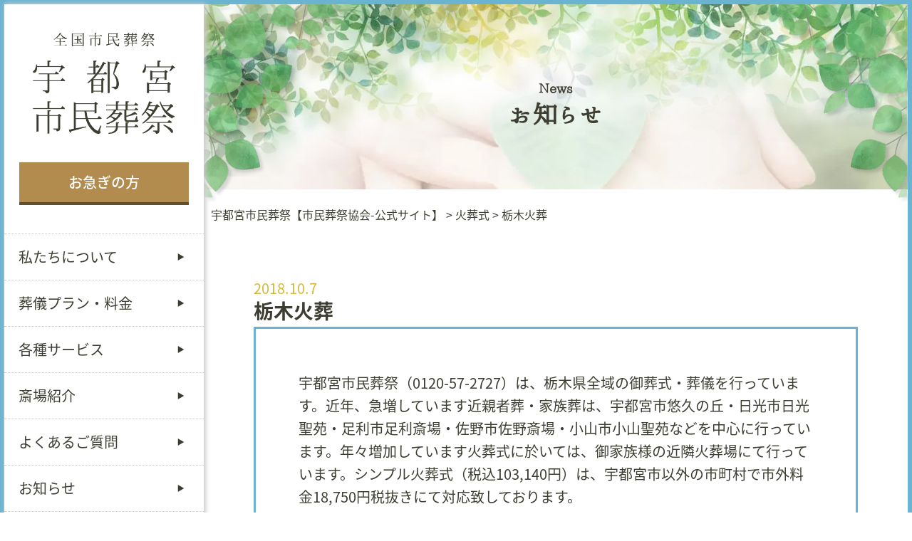

--- FILE ---
content_type: text/html; charset=UTF-8
request_url: https://u-sousai.net/2018/10/kasou-100
body_size: 18277
content:
<!DOCTYPE HTML>
<html dir="ltr" lang="ja" prefix="og: https://ogp.me/ns#">
<head>
<!-- wexal_pst_init.js does not exist -->
<!-- engagement_delay.js does not exist -->
<!-- proxy.php does not exists -->
<link rel="dns-prefetch" href="//www.youtube.com/">
<link rel="preconnect" href="//www.youtube.com/">
<link rel="dns-prefetch" href="//platform.twitter.com/">
<link rel="dns-prefetch" href="//www.google-analytics.com/">
<meta charset="UTF-8"/>
<meta name="viewport" content="width=device-width, initial-scale=1">
<link rel="preload" href="/wp-content/themes/u-sousai/img/top01.png" as="image">
<!-- All in One SEO 4.4.0.1 - aioseo.com -->
<style id="aoatfcss" media="all">*, ::after, ::before {box-sizing: inherit;border-style: solid;border-width: 0 }* {font-size: inherit;line-height: inherit;margin: 0;padding: 0 }::after, ::before {text-decoration: inherit;vertical-align: inherit }:root {-ms-overflow-style: -ms-autohiding-scrollbar;overflow-y: scroll;-webkit-text-size-adjust: 100%;-ms-text-size-adjust: 100%;text-size-adjust: 100%;box-sizing: border-box;font: 16px/1.5 sans-serif;text-rendering: optimizeLegibility }a {text-decoration: none }img {vertical-align: middle }button {background-color: transparent;color: inherit;font-family: inherit;font-style: inherit;font-weight: inherit }nav ul {list-style: none }table {border-collapse: collapse;border-spacing: 0 }button {border: 1px solid #ccc;border-radius: 3px;font-family: inherit;padding: 6px;padding: 0.428571429rem }button {line-height: normal }.cf:before, .cf:after {content: " ";display: table }.cf:after {clear: both }.cf {*zoom: 1 }.ib {letter-spacing: -.40em }img {max-width: 100%;height: auto }body {font-size: 20px;color: #3D3D32;font-family: -apple-system, BlinkMacSystemFont, "Helvetica Neue", "Noto Sans Japanese", "Yu Gothic", YuGothic, "ヒラギノ角ゴ ProN W3", Hiragino Kaku Gothic ProN, Arial, "メイリオ", Meiryo, sans-serif;line-height: 1.6em }a {color: #3D3D32;text-decoration: none }.font_a {font-family: "Honoka Mincho", "游明朝", YuMincho, "Hiragino Mincho ProN", "Hiragino Mincho Pro", "ＭＳ 明朝", serif }.shadow_flow {position: relative }.shadow_flow:before, .shadow_flow:after {z-index: -1;position: absolute;content: "";bottom: 17px;left: 10px;width: 50%;top: 80%;max-width: 300px;background: #777;box-shadow: 0 20px 20px #777;transform: rotate(-3deg) }.shadow_flow:after {-webkit-transform: rotate(3deg);-moz-transform: rotate(3deg);-o-transform: rotate(3deg);-ms-transform: rotate(3deg);transform: rotate(3deg);right: 10px;left: auto }body {border: 6px solid #6AB4D2 }nav#side, div#body {float: left }nav#side {position: relative;z-index: 2;width: 22%;width: calc(0px + 280px);background-color: #FFF;box-shadow: 2px 0px 6px 1px #ccc }div#body {position: relative;width: 78%;width: calc(100% - 280px) }section#footer_copy {clear: both;position: relative;z-index: 3;color: #FFF;text-align: center;padding: 30px 0;font-size: 0.8em }.res {width: 1180px;margin: 0 auto }.pc_hide {display: none }@media (max-width: 1480px) {.res {width: auto;margin: 0 10px }}@media (max-width: 1024px) {.pc_hide {display: block }body {font-size: 18px }.res {width: 100%;margin: 0 auto;padding: 0 10px }nav#side {position: fixed;z-index: 5;display: none;width: 15em;width: 15rem }div#body {display: block;width: 100% }}@media (max-width: 768px) {body {font-size: 16px }}@media (max-width: 414px) {body {font-size: 14px }}div#side_menu {padding: 2em 0;background-color: #FFF }div#side_menu>h2 {padding: 0 2em }div#side_menu>a#side_urg {display: block;width: 85%;padding: 0.6em 0;text-align: center;margin: 2em auto 0;color: #fff;background-color: #B18C4E;border-bottom: 4px solid #634F2C;font-weight: 500 }div#side_con {width: 85%;margin: 2em auto 0 }div#side_menu>ul {margin-top: 2em;list-style: none }div#side_menu>ul>li {border-top: 1px dotted #D6C99F;position: relative;overflow: hidden;font-weight: 500 }div#side_menu>ul>li:last-child {border-bottom: 1px dotted #D6C99F }div#side_menu>ul>li>h4, div#side_menu>ul>li>a {display: block;font-weight: 400;padding: 0.8em 20% 0.8em 1em }div#side_menu>ul>li>ul {position: absolute;z-index: 3;width: 280px;left: 100%;top: -1px;list-style: none;background-color: #85BA94 }div#side_menu>ul>li>ul>li {border-top: 1px dotted #D6C99F;position: relative }div#side_menu>ul>li>ul>li>a {display: block;font-weight: 400;padding: 0.8em 20% 0.8em 1em;color: #FFF }@media (max-width: 1024px) {div#mobile_menu {position: relative;z-index: 1 }div#mobile_menu>span {position: fixed;display: block;z-index: 3;top: 0px;left: 0px;width: 90px;height: 90px;padding: 10px;background-color: #6AB4D2 }div#mobile_menu>a {position: fixed;display: block;font-weight: 500;top: 0px;right: 6px;background-color: #B18C4E;width: 7em;color: #FFF;text-align: center;padding: 0.4em 0 }div#side_menu>ul {margin-top: 2em;list-style: none }div#side_menu>ul>li {border-top: 1px dotted #D6C99F;position: relative;overflow: hidden;font-weight: 500 }div#side_menu>ul>li:last-child {border-bottom: 1px dotted #D6C99F }div#side_menu>ul>li>h4 {padding: 0.1em 0.1em 0.1em 1em;background: none;background-color: #6AB4D2 }div#side_menu>ul>li>a {display: block;font-weight: 400;padding: 0.8em 20% 0.8em 1em;background-size: 10px 10px }div#side_menu>ul>li.side_single>a {background-color: #DDD }div#side_menu>ul>li>ul {position: relative;z-index: 0;width: auto;left: 0;top: 0;list-style: none;background-color: inherit }div#side_menu>ul>li>ul>li {border-top: 1px dotted #D6C99F;position: relative }div#side_menu>ul>li>ul>li>a {display: block;font-weight: 400;padding: 0.8em 20% 0.8em 1em;color: #3D3D32 }}@media (max-width: 768px) {div#mobile_menu>span {width: 70px;height: 70px;padding: 8px }}@media (max-width: 414px) {div#mobile_menu>span {width: 50px;height: 50px;padding: 8px }}div.top_body_bgc {background-color: #FFF }div.top_body_top {background-color: #FFF;position: relative;z-index: 0 }div#top_bg_photo {position: fixed;top: 0;left: 0;z-index: -1;width: 100%;height: 100% }#top_head {margin-bottom: -40px }#top_head>h2 {text-align: center;padding-top: 4em }div#top_head_in {padding-bottom: 100px }div#top_head_in>div#top_head_img {float: left;width: 45%;text-align: center }div#top_head_in>div#top_head_slide {float: left;width: 55%;padding: 0 2.5% }div#top_head_slide ul#top_head_slide_wrap img {border-radius: 5px;width: 100% }div#top_head_slide>h2 {font-size: 2em;text-align: center;margin-bottom: 0.4em;margin-top: 0.5em }div#top_head_slide>p {font-size: 0.9em;line-height: 1.2em }div#top_head_slide>a {display: block;position: relative;width: 90%;margin: 50px auto 0;color: #fff;padding: 0.6em 81px;text-align: center;background-color: #6AB4D2;border-bottom: 5px solid #21566D }div#top_head_slide>a img {position: absolute;top: -30px;left: 10px }@media (max-width: 1179px) {div#top_head_slide>a>span {display: none }div#top_head_slide>a {padding: 0.6em 75px }div#top_head_slide>a img {left: 4px }}@media (max-width: 768px) {div#top_head_in>div#top_head_slide {padding: 0 0 0 2.5% }div#top_head_slide>a {padding: 0.6em }div#top_head_slide>a img {display: none }}@media (max-width: 414px) {div#top_head_in {padding-bottom: 100px }div#top_head_in>div#top_head_img {float: none;width: 100%;text-align: center }div#top_head_in>div#top_head_slide {float: none;width: 100%;padding: 3em 2.5% 0 }}section#top_plans {padding-bottom: 40px }#top_plans>h1 {text-align: center;font-size: 2em;line-height: 1.6em }ul#top_plans_in {margin-top: 50px }ul#top_plans_in>li {display: inline-block;vertical-align: top;letter-spacing: normal;width: 32.6%;margin-right: 1%;background-color: #FFF }ul#top_plans_in>li:last-child {margin-right: 0 }ul#top_plans_in>li>div {padding: 1em;text-align: center }ul#top_plans_in>li:nth-child(1)>div {border: 3px solid #D5B937 }ul#top_plans_in>li:nth-child(2)>div {border: 3px solid #589C6B }ul#top_plans_in>li:nth-child(3)>div {border: 3px solid #78AAD3 }ul#top_plans_in>li>div>h3 {font-size: 0.8em }ul#top_plans_in>li>div>h2 {font-size: 2em }ul#top_plans_in>li:nth-child(1)>div>h2 {color: #D5B937 }ul#top_plans_in>li:nth-child(2)>div>h2 {color: #589C6B }ul#top_plans_in>li:nth-child(3)>div>h2 {color: #78AAD3 }ul#top_plans_in>li>div>img:nth-child(3) {margin: 0.8em 0;width: 100%;height: auto }ul#top_plans_in>li>div>p:nth-child(4) {font-size: 0.8em;line-height: 1.1em;text-align: left }ul#top_plans_in>li>div>img:nth-child(5) {margin-top: 1em;width: 100%;height: auto }ul#top_plans_in>li>div>p:nth-child(6) {margin: 1em 0 1em;background-color: #F5F5F5;border-radius: 5px;padding: 0.5em }ul#top_plans_in>li>div>a:nth-child(7) {display: block;width: 80%;margin: 0 auto;font-size: 0.8em;border: 1px solid #3D3D32;color: #3D3D32;padding: 0.4em;border-radius: 1.4em / 50% }@media (max-width: 768px) {ul#top_plans_in>li {display: block;width: 90%;margin: 0 auto 30px;padding: 0 }ul#top_plans_in>li:last-child {margin-right: auto }ul#top_plans_in>li>div {margin: 0;padding: 1em;text-align: center }ul#top_plans_in>li>div>img:nth-child(3) {width: auto;max-width: 100% }ul#top_plans_in>li>div>img:nth-child(5) {margin-top: 1em;width: auto;max-width: 100%;height: auto }}#top_reason {position: relative;z-index: 0;padding: 0 0 100px;}#top_reason>div:first-child {padding-top: 50px }#top_reason h2 {text-indent: -9876px;height: 114px }ul#top_reason_list {position: relative;z-index: 0;padding-left: 30%;text-align: center;min-height: 551px;margin-top: 50px }ul#top_reason_list li {position: relative;display: inline-block;vertical-align: top;background-color: #FFF;letter-spacing: normal;border: 2px solid #6AB4D2;width: 30%;padding: 1em 0.5em;margin: 0 1.5% 2em }ul#top_reason_list li div:after {content: "";position: absolute;z-index: 1;bottom: 0;right: 0;margin: auto;width: 0;height: 0;border: 8px solid transparent;border-bottom: 8px solid #3D3D32;border-right: 8px solid #3D3D32 }ul#top_reason_list li img {margin-bottom: 1em }ul#top_reason_list li p {font-size: 0.8em;line-height: 1.1em;text-align: left }div#top_reason_txt>div {position: relative;margin: 0 3em;height: 500px }div#top_reason_txt_in {writing-mode: vertical-rl;-webkit-writing-mode: vertical-rl;-ms-writing-mode: tb-rl;text-align: left;position: absolute;height: 100%;padding: 50px 0;top: 50%;left: 50%;display: inline;transform: translate(-50%, -50%);padding-right: 84px }div#top_reason_txt_in h3 {display: none }div#top_reason_txt_in p {margin: 0 0.5em }div#top_reason_video {width: 50%;margin: 3em auto }div.video_wrapper {position: relative;width: 100%;margin-bottom: 10px }@media (max-width: 1179px) {div#top_reason_txt>div {margin: 0 1em }div#top_reason_txt_in {width: 100% }}@media (max-width: 1024px) {div#top_reason_txt>div {margin: 0;background-position: 90% top }div#top_reason_txt_in {width: auto }}@media (max-width: 768px) {ul#top_reason_list {padding-left: 0;background: none;text-align: center;min-height: 0 }div#top_reason_txt>div {background: none }div#top_reason_txt_in h3 {display: block;font-size: 2em;margin-bottom: 1em;margin-top: 2em;text-align: center }div#top_reason_txt_in {text-align: center;writing-mode: horizontal-tb;-webkit-writing-mode: horizontal-tb;-ms-writing-mode: horizontal-tb;position: relative;height: auto;padding: 0 3em;top: 0;left: 0;display: block;transform: none }div#top_reason_txt_in p {margin: 0 0 1em }div#top_reason_video {width: 80% }}@media (max-width: 414px) {ul#top_reason_list {margin-top: 0px }ul#top_reason_list li div:after {border: 4px solid transparent;border-bottom: 4px solid #3D3D32;border-right: 4px solid #3D3D32 }div#top_reason_video {width: 100% }}#top_hall h2 {height: 257px;text-indent: -9876px;margin-bottom: 2em;background-size: contain }#top_hall ul li {display: inline-block;vertical-align: top;letter-spacing: normal;position: relative;z-index: 0;width: 32%;margin-right: 2%;margin-bottom: 3em }#top_hall ul li:nth-child(3n) {margin-right: 0 }#top_hall ul li.top_hall_uq>img:first-child {border-radius: 0;position: absolute;z-index: 10;left: 0;right: 0;margin: auto;top: -40px }#top_hall ul li>div {border-radius: 8px }#top_hall ul li>div img {border-radius: 8px;width: 100% }#top_hall ul li h3 {font-size: 2em;margin: 0.6em 0;text-align: center }#top_hall ul li p {font-size: 0.8em;line-height: 1.1em }@media (max-width: 768px) {#top_hall ul {text-align: center;padding-top: 30px }#top_hall ul li {width: 46%;margin-right: 4%;margin-bottom: 3em;text-align: left }#top_hall ul li:nth-child(3n) {margin-right: 4% }#top_hall ul li:nth-child(2n) {margin-right: 0 }}@media (max-width: 414px) {#top_hall h2 {height: 180px }}#top_case {padding-top: 100px }#top_case h2 {height: 207px;text-indent: -9876px;margin-bottom: 2em;background-size: contain }ul#top_case_slider {text-align: center }ul#top_case_slider li {position: relative;z-index: 0;padding-bottom: 30px }ul#top_case_slider li>div {display: inline-block;vertical-align: top;letter-spacing: normal;width: 47%;margin: 0 1.5%;border: 3px solid #6AB4D2;padding-bottom: 1em;background-color: #FFF }ul#top_case_slider li>div img {width: 100%;height: auto }ul#top_case_slider li>div h3 {font-size: 1.8em;text-align: center;margin: 0.6em }ul#top_case_slider li>div h4 {width: 11em;font-size: 0.9em;font-weight: 400;margin: 0 auto;color: #FFF;background-color: #6AB4D2;border-radius: 8px;padding: 0.4em;text-align: center }ul#top_case_slider li>div p {margin: 1em 1em 0;font-size: 0.8em;line-height: 1.1em;text-align: left }table.top_case_price {margin: 1em auto 0;border: 1px solid #3D3D32;background-color: #F7F5F2;width: 95%;text-align: left }table.top_case_price tr {border-bottom: 1px solid #3D3D32 }table.top_case_price tr:last-child {border-bottom: none;color: #D5B937;font-weight: 600 }table.top_case_price tr:last-child td:first-child {text-align: right }table.top_case_price tr td {padding: 0.3em }table.top_case_price tr td:last-child {width: 7em;text-align: right }#top_case .bx-wrapper .bx-pager.bx-default-pager a {background: #D6D6D6 }@media (max-width: 414px) {ul#top_case_slider li>div {display: block;width: 90%;margin: 0 auto 30px }#top_case h2 {height: 150px }}#top_gallery {padding-top: 165px;padding-bottom: 2em }#top_gallery h2 {height: 99px;text-indent: -9876px;margin-bottom: 2em }#top_gallery #infinite {height: 330px;overflow: hidden }#top_others {padding-top: 110px }#top_others h2 {height: 207px;text-indent: -9876px;margin-bottom: 2em }#top_others ul {text-align: center }#top_others ul li {position: relative;z-index: 0;display: inline-block;letter-spacing: normal;vertical-align: top;width: 30%;margin: 0 1% 3em }#top_others ul li a {display: block }#top_others ul li span {display: block }#top_others ul li img {width: 100%;height: auto }#top_others ul li h3 {font-size: 1.6em;margin: 0.6em 0 }#top_others ul li p {font-size: 0.8em;line-height: 1.2em;text-align: left }@media (max-width: 768px) {#top_others ul li {width: 46%;margin: 0 1.5% 3em }}@media (max-width: 414px) {#top_others h2 {height: 150px }}section#footer_promise {padding: 6em 0 6em 6em }@media (max-width: 768px) {section#footer_promise {padding: 4em }}@media (max-width: 414px) {section#footer_promise {padding: 2em }}footer {background-color: #FFF;padding-top: 6em;position: relative;z-index: 0 }section#f_news {float: left;width: 45% }section#f_group {float: left;width: 55%;padding-left: 5% }section#f_news h2 span {border-bottom: 2px solid #3D3D32;font-size: 2em;line-height: 1.3em }section#f_news h2 a {margin-left: 2em;font-size: 0.8em;font-weight: 300;background-color: #3D3D32;color: #FFF;border-radius: 8px;padding: 0.2em 2em }section#f_news ul {margin-top: 2em;list-style: none }section#f_news ul li {position: relative;font-size: 0.8em;line-height: 1.1em;padding: 1em 1em 1em 0 }section#f_news ul li:after {content: "";position: absolute;left: 0;bottom: 0;width: 2em;height: 0px;border-bottom: 1px solid #3D3D32 }section#f_news ul li a {display: block }section#f_news ul li a>span {color: #D5B937 }section#f_news ul li a>p {margin: 0.6em 0 0 }@media (max-width: 768px) {section#f_news h2 a {display: block;width: 7em;margin: 1em 0 0 auto;padding: 0.2em 0;text-align: center }}@media (max-width: 600px) {section#f_news {float: none;width: 100% }section#f_news h2 {text-align: center }}section#f_group h2 {margin-bottom: 2em }section#f_group h2 span {border-bottom: 2px solid #3D3D32;font-size: 2em;line-height: 1.3em }#page_zenkoku_about_area {margin: 1em auto;width: 18em }#page_zenkoku_about_area h4 {font-size: 1em;margin-bottom: 0.4em;text-align: center }#page_zenkoku_about_area>table {background-color: #FFF;width: 100%;margin: 0 auto;border: 5px solid #6AB4D2;padding: 1em }#page_zenkoku_about_area>table td {padding: 0.3em }#page_zenkoku_about_area>table td:first-child {width: 10em }#page_zenkoku_about_area>table td:last-child {text-align: right }#page_zenkoku_about_area>p {text-align: right;font-size: 0.8em;line-height: 1em;color: #999 }#f_group>a {display: block;width: 12em;padding: 0.6em 0;text-align: center;margin: 2em auto 0;background-color: #3D3D32;color: #FFF;border-radius: 8px;font-weight: 400 }@media (max-width: 600px) {section#f_group {float: none;width: 100%;padding-left: 0;padding-top: 3em }section#f_group h2 {text-align: center }}.download-app {padding: 30px 25px 40px 30px;color: #fff;position: fixed;bottom: 45px;right: 15px;width: auto;z-index: 55556 }.download-app .head {text-align: center;margin-bottom: 10px;font-size: 100% }.download-app .head .title, .open-download .title {font-weight: 700;text-transform: uppercase;font-size: 24px;line-height: 0.7;padding-bottom: 0px !important;border-bottom: none !important }.download-app .item>.title {font-size: 14px !important;font-weight: 100 !important }.download-app .head .desc, .open-download .desc {font-size: 11px;color: rgba(255, 255, 255, 0.7) }h3.title {font-size: 13px }ul.item-download {text-align: center }.block-download:not(:last-child) {padding-bottom: 10px;margin-bottom: 15px;border-bottom: 1px solid rgba(255, 255, 255, 0.2) }.block-download .head-block {display: flex;align-items: center;text-transform: uppercase }.block-download .head-block img {flex: 0 0 24px;margin-right: 5px }.block-download .item ul li {flex: 0 0 calc(50% - 30px);margin: 0 15px }.block-download .item .title {text-align: center;margin-bottom: 10px }.block-download .item ul {display: flex;justify-content: space-between;width: calc(100% + 30px);margin-left: -17px }.block-download .item ul li {flex: 0 0 calc(50% - 30px);margin: 0 15px }@media (max-width: 415px) {.download-app {width: 100%;height: 100%;top: 0;left: 0 }}@media (max-height: 600px) and (max-width: 1024px) {.download-app {padding: 15px 25px 30px 30px;bottom: -32px }.block-download .item .title {margin-bottom: 5px !important }}@media (max-width: 700px) {.download-app .head .title, .open-download .title {font-size: 13px }.download-app .head .desc, .open-download .desc {font-size: 8px }.block-download .item ul {width: calc(100% + 10px);margin-left: -5px }.block-download .item ul li {flex: 0 0 calc(50% - 10px);margin: 0 5px }}.block-download .item ul {list-style-type: none }.block-download .item ul li {text-decoration: none }.open-download {color: white;padding: 3px 15px;border: none;position: fixed;bottom: 45px;right: 15px;width: auto;overflow: hidden }.open-download .title {margin-top: 5px }.closeDownload {height: 21px;position: absolute;top: 15px;right: 15px }.closeDownload .close-download {background: none;padding: 6px;width: 24px;height: 24px;margin: 1px }.close-download {width: 16px;height: 16px;margin: 5px;color: #fff;text-decoration: none;float: right }.closeDownload .close-download:after {content: '';display: block;width: 12px;height: 12px }.bx-wrapper {position: relative;margin: 0 auto 60px;padding: 0;*zoom: 1 }.bx-wrapper img {max-width: 100%;display: block }.bx-wrapper .bx-viewport {left: -5px;-webkit-transform: translatez(0);-moz-transform: translatez(0);-ms-transform: translatez(0);-o-transform: translatez(0);transform: translatez(0) }.bx-wrapper .bx-pager {position: absolute;width: 100% }.bx-wrapper .bx-loading {min-height: 50px;height: 100%;width: 100%;position: absolute;top: 0;left: 0;z-index: 2000 }.bx-wrapper .bx-pager {text-align: center;font-size: .85em;font-family: Arial;font-weight: bold;color: #666;padding-top: 20px }.bx-wrapper .bx-pager .bx-pager-item {display: inline-block;*zoom: 1;*display: inline }.bx-wrapper .bx-pager.bx-default-pager a {background: #000;text-indent: -9999px;display: block;width: 10px;height: 10px;margin: 0 5px;outline: 0;-moz-border-radius: 5px;-webkit-border-radius: 5px;border-radius: 5px }.bx-wrapper .bx-prev {left: 10px;}.bx-wrapper .bx-next {right: 10px;}.bx-wrapper .bx-controls-direction a {position: absolute;top: 50%;margin-top: -16px;outline: 0;width: 32px;height: 32px;text-indent: -9999px;z-index: 9999 }#top_head_slide_wrap li{list-style: none;position: absolute;}#top_head_slide_wrap {position: relative;}#no_lazy_load{height: 710px;}</style><link rel="stylesheet" media="print" href="http://u-sousai.net/wp-content/cache/autoptimize/css/autoptimize_32060d4bf52558dca824689af1177381.css" onload="this.onload=null;this.media='all';"><noscript id="aonoscrcss"><link media="all" href="http://u-sousai.net/wp-content/cache/autoptimize/css/autoptimize_32060d4bf52558dca824689af1177381.css" rel="stylesheet"></noscript><title>栃木火葬 | 宇都宮市民葬祭【市民葬祭協会-公式サイト】 | 88,000円からの葬儀</title>
<meta name="description" content="宇都宮市民葬祭（0120-57-2727）は、栃木県全域の御葬式・葬儀を行っています。近年、急増しています近親者葬・家族葬は、宇都宮市悠久の丘・日光市日光聖苑・足利市足利斎場・佐野市佐野斎場・小山市小山聖苑などを中心に行っています。年々増加しています火葬式に於いては、御家族様の近隣火葬場にて行っています。"/>
<meta name="robots" content="max-image-preview:large"/>
<meta name="keywords" content="悠久の丘,宇都宮,葬儀,葬式,火葬,栃木,宇都宮市,火葬式"/>
<link rel="canonical" href="http://u-sousai.net/2018/10/kasou-100"/>
<meta name="generator" content="All in One SEO (AIOSEO) 4.4.0.1"/>
<meta property="og:locale" content="ja_JP"/>
<meta property="og:site_name" content="宇都宮市民葬祭【市民葬祭協会-公式サイト】 | 悠久の丘家族葬を68,000円からの葬儀を提供"/>
<meta property="og:type" content="article"/>
<meta property="og:title" content="栃木火葬 | 宇都宮市民葬祭【市民葬祭協会-公式サイト】 | 88,000円からの葬儀"/>
<meta property="og:description" content="宇都宮市民葬祭（0120-57-2727）は、栃木県全域の御葬式・葬儀を行っています。近年、急増しています近親者葬・家族葬は、宇都宮市悠久の丘・日光市日光聖苑・足利市足利斎場・佐野市佐野斎場・小山市小山聖苑などを中心に行っています。年々増加しています火葬式に於いては、御家族様の近隣火葬場にて行っています。"/>
<meta property="og:url" content="http://u-sousai.net/2018/10/kasou-100"/>
<meta property="article:published_time" content="2018-10-06T22:59:03+00:00"/>
<meta property="article:modified_time" content="2022-02-23T09:29:36+00:00"/>
<meta name="twitter:card" content="summary"/>
<meta name="twitter:site" content="@umiyasousai"/>
<meta name="twitter:title" content="栃木火葬 | 宇都宮市民葬祭【市民葬祭協会-公式サイト】 | 88,000円からの葬儀"/>
<meta name="twitter:description" content="宇都宮市民葬祭（0120-57-2727）は、栃木県全域の御葬式・葬儀を行っています。近年、急増しています近親者葬・家族葬は、宇都宮市悠久の丘・日光市日光聖苑・足利市足利斎場・佐野市佐野斎場・小山市小山聖苑などを中心に行っています。年々増加しています火葬式に於いては、御家族様の近隣火葬場にて行っています。"/>
<meta name="twitter:creator" content="@umiyasousai"/>
<script type="application/ld+json" class="aioseo-schema">
			{"@context":"https:\/\/schema.org","@graph":[{"@type":"Article","@id":"http:\/\/u-sousai.net\/2018\/10\/kasou-100#article","name":"\u6803\u6728\u706b\u846c | \u5b87\u90fd\u5bae\u5e02\u6c11\u846c\u796d\u3010\u5e02\u6c11\u846c\u796d\u5354\u4f1a-\u516c\u5f0f\u30b5\u30a4\u30c8\u3011 | 88,000\u5186\u304b\u3089\u306e\u846c\u5100","headline":"\u6803\u6728\u706b\u846c","author":{"@id":"http:\/\/u-sousai.net\/author\/u-sousai#author"},"publisher":{"@id":"http:\/\/u-sousai.net\/#person"},"image":{"@type":"ImageObject","url":"http:\/\/u-sousai.net\/wp-content\/uploads\/IMG_0832-e1508635121262.jpg","@id":"http:\/\/u-sousai.net\/#articleImage"},"datePublished":"2018-10-06T22:59:03+09:00","dateModified":"2022-02-23T09:29:36+09:00","inLanguage":"ja","mainEntityOfPage":{"@id":"http:\/\/u-sousai.net\/2018\/10\/kasou-100#webpage"},"isPartOf":{"@id":"http:\/\/u-sousai.net\/2018\/10\/kasou-100#webpage"},"articleSection":"\u706b\u846c\u5f0f, \u5b87\u90fd\u5bae, \u5b87\u90fd\u5bae\u5e02, \u706b\u846c, \u706b\u846c\u5f0f"},{"@type":"BreadcrumbList","@id":"http:\/\/u-sousai.net\/2018\/10\/kasou-100#breadcrumblist","itemListElement":[{"@type":"ListItem","@id":"http:\/\/u-sousai.net\/#listItem","position":1,"item":{"@type":"WebPage","@id":"http:\/\/u-sousai.net\/","name":"\u30db\u30fc\u30e0","description":"\u5b87\u90fd\u5bae\u5e02\u6c11\u846c\u796d\u306f\u3001\u5b87\u90fd\u5bae\u5e02\u60a0\u4e45\u306e\u4e18\u3067\u306e\u706b\u846c\u5f0f\u3001\u4e00\u65e5\u846c\u3001\u5bb6\u65cf\u846c\u309268,000\u5186\u304b\u3089\u306e\u846c\u5100\u3092\u884c\u3046\u3002\u5fa1\u846c\u5100\u3092\u4f4e\u4fa1\u683c\u3067\u3082\u9ad8\u6e80\u8db3\u5ea6\u306e\u304a\u846c\u5f0f\u306a\u3089\u5b87\u90fd\u5bae\u5e02\u6c11\u846c\u796d\u306b\u304a\u4efb\u305b\u304f\u3060\u3055\u3044\u3002\u5e02\u6c11\u846c\u796d\u30b0\u30eb\u30fc\u30d7\u306f\u5168\u56fd\u306b130\u5e97\u8217\u4ee5\u4e0a\u3001\u3054\u5bb6\u65cf\u306e\u8ca0\u62c5\u3092\u6700\u5c0f\u9650\u306b\u8003\u3048\u305f\u304a\u846c\u5100\u3092\u7406\u5ff5\u3068\u3059\u308b\u30d7\u30ed\u30b9\u30bf\u30c3\u30d5\u846c\u5100\u793e\u30b0\u30eb\u30fc\u30d7\u3002\u7121\u6599\u30aa\u30f3\u30e9\u30a4\u30f3\u4e8b\u524d\u76f8\u8ac7\u3082\u627f\u3063\u3066\u304a\u308a\u307e\u3059\u3002","url":"http:\/\/u-sousai.net\/"},"nextItem":"http:\/\/u-sousai.net\/2018\/#listItem"},{"@type":"ListItem","@id":"http:\/\/u-sousai.net\/2018\/#listItem","position":2,"item":{"@type":"WebPage","@id":"http:\/\/u-sousai.net\/2018\/","name":"2018","description":"2018 \u5b87\u90fd\u5bae\u60a0\u4e45\u306e\u4e18\u3092\u5c02\u9580\u306b88,000\u5186\u304b\u3089\u706b\u846c\u5f0f\u30fb\u4e00\u65e5\u846c\u306a\u3069\u306e\u5bb6\u65cf\u846c\u3092\u884c\u3063\u3066\u3044\u307e\u3059\u3002\u5b87\u90fd\u5bae\u5e02\u3067\u306e\u304a\u846c\u5f0f\u3092\u5fa1\u691c\u8a0e\u3055\u308c\u3066\u3044\u308b\u5fa1\u5bb6\u65cf\u69d8\u306f\u3001\u5b87\u90fd\u5bae\u5e02\u60a0\u4e45\u306e\u4e18\u3067\u306e\u5bb6\u65cf\u846c\u3092\u5c02\u9580\u306b\u884c\u3063\u3066\u3044\u307e\u3059\u5b87\u90fd\u5bae\u5e02\u6c11\u846c\u796d\uff080120-57-2727\uff09\u307e\u3067\u5fa1\u76f8\u8ac7\u3092\u9802\u3051\u308c\u307024\u6642\u9593\u4f53\u5236\u306b\u3066\u846c\u5100\u306e\u5bfe\u5fdc\u3084\u4e8b\u524d\u76f8\u8ac7\u3092\u81f4\u3057\u3066\u304a\u308a\u307e\u3059\u3002","url":"http:\/\/u-sousai.net\/2018\/"},"nextItem":"http:\/\/u-sousai.net\/2018\/10\/#listItem","previousItem":"http:\/\/u-sousai.net\/#listItem"},{"@type":"ListItem","@id":"http:\/\/u-sousai.net\/2018\/10\/#listItem","position":3,"item":{"@type":"WebPage","@id":"http:\/\/u-sousai.net\/2018\/10\/","name":"October","description":"2018 \u5b87\u90fd\u5bae\u60a0\u4e45\u306e\u4e18\u3092\u5c02\u9580\u306b88,000\u5186\u304b\u3089\u706b\u846c\u5f0f\u30fb\u4e00\u65e5\u846c\u306a\u3069\u306e\u5bb6\u65cf\u846c\u3092\u884c\u3063\u3066\u3044\u307e\u3059\u3002\u5b87\u90fd\u5bae\u5e02\u3067\u306e\u304a\u846c\u5f0f\u3092\u5fa1\u691c\u8a0e\u3055\u308c\u3066\u3044\u308b\u5fa1\u5bb6\u65cf\u69d8\u306f\u3001\u5b87\u90fd\u5bae\u5e02\u60a0\u4e45\u306e\u4e18\u3067\u306e\u5bb6\u65cf\u846c\u3092\u5c02\u9580\u306b\u884c\u3063\u3066\u3044\u307e\u3059\u5b87\u90fd\u5bae\u5e02\u6c11\u846c\u796d\uff080120-57-2727\uff09\u307e\u3067\u5fa1\u76f8\u8ac7\u3092\u9802\u3051\u308c\u307024\u6642\u9593\u4f53\u5236\u306b\u3066\u846c\u5100\u306e\u5bfe\u5fdc\u3084\u4e8b\u524d\u76f8\u8ac7\u3092\u81f4\u3057\u3066\u304a\u308a\u307e\u3059\u3002","url":"http:\/\/u-sousai.net\/2018\/10\/"},"previousItem":"http:\/\/u-sousai.net\/2018\/#listItem"}]},{"@type":"Person","@id":"http:\/\/u-sousai.net\/#person","name":"u-sousai","image":{"@type":"ImageObject","@id":"http:\/\/u-sousai.net\/2018\/10\/kasou-100#personImage","url":"http:\/\/2.gravatar.com\/avatar\/8f6e0a1eb571787e2ec1c38e8d9b8ab4?s=96&d=mm&r=g","width":96,"height":96,"caption":"u-sousai"}},{"@type":"Person","@id":"http:\/\/u-sousai.net\/author\/u-sousai#author","url":"http:\/\/u-sousai.net\/author\/u-sousai","name":"u-sousai","image":{"@type":"ImageObject","@id":"http:\/\/u-sousai.net\/2018\/10\/kasou-100#authorImage","url":"http:\/\/2.gravatar.com\/avatar\/8f6e0a1eb571787e2ec1c38e8d9b8ab4?s=96&d=mm&r=g","width":96,"height":96,"caption":"u-sousai"}},{"@type":"WebPage","@id":"http:\/\/u-sousai.net\/2018\/10\/kasou-100#webpage","url":"http:\/\/u-sousai.net\/2018\/10\/kasou-100","name":"\u6803\u6728\u706b\u846c | \u5b87\u90fd\u5bae\u5e02\u6c11\u846c\u796d\u3010\u5e02\u6c11\u846c\u796d\u5354\u4f1a-\u516c\u5f0f\u30b5\u30a4\u30c8\u3011 | 88,000\u5186\u304b\u3089\u306e\u846c\u5100","description":"\u5b87\u90fd\u5bae\u5e02\u6c11\u846c\u796d\uff080120-57-2727\uff09\u306f\u3001\u6803\u6728\u770c\u5168\u57df\u306e\u5fa1\u846c\u5f0f\u30fb\u846c\u5100\u3092\u884c\u3063\u3066\u3044\u307e\u3059\u3002\u8fd1\u5e74\u3001\u6025\u5897\u3057\u3066\u3044\u307e\u3059\u8fd1\u89aa\u8005\u846c\u30fb\u5bb6\u65cf\u846c\u306f\u3001\u5b87\u90fd\u5bae\u5e02\u60a0\u4e45\u306e\u4e18\u30fb\u65e5\u5149\u5e02\u65e5\u5149\u8056\u82d1\u30fb\u8db3\u5229\u5e02\u8db3\u5229\u658e\u5834\u30fb\u4f50\u91ce\u5e02\u4f50\u91ce\u658e\u5834\u30fb\u5c0f\u5c71\u5e02\u5c0f\u5c71\u8056\u82d1\u306a\u3069\u3092\u4e2d\u5fc3\u306b\u884c\u3063\u3066\u3044\u307e\u3059\u3002\u5e74\u3005\u5897\u52a0\u3057\u3066\u3044\u307e\u3059\u706b\u846c\u5f0f\u306b\u65bc\u3044\u3066\u306f\u3001\u5fa1\u5bb6\u65cf\u69d8\u306e\u8fd1\u96a3\u706b\u846c\u5834\u306b\u3066\u884c\u3063\u3066\u3044\u307e\u3059\u3002","inLanguage":"ja","isPartOf":{"@id":"http:\/\/u-sousai.net\/#website"},"breadcrumb":{"@id":"http:\/\/u-sousai.net\/2018\/10\/kasou-100#breadcrumblist"},"author":{"@id":"http:\/\/u-sousai.net\/author\/u-sousai#author"},"creator":{"@id":"http:\/\/u-sousai.net\/author\/u-sousai#author"},"datePublished":"2018-10-06T22:59:03+09:00","dateModified":"2022-02-23T09:29:36+09:00"},{"@type":"WebSite","@id":"http:\/\/u-sousai.net\/#website","url":"http:\/\/u-sousai.net\/","name":"\u5b87\u90fd\u5bae\u5e02\u6c11\u846c\u796d\u3010\u5e02\u6c11\u846c\u796d\u5354\u4f1a-\u516c\u5f0f\u30b5\u30a4\u30c8\u3011","description":"\u60a0\u4e45\u306e\u4e18\u5bb6\u65cf\u846c\u309268,000\u5186\u304b\u3089\u306e\u846c\u5100\u3092\u63d0\u4f9b","inLanguage":"ja","publisher":{"@id":"http:\/\/u-sousai.net\/#person"}}]}
		</script>
<script type="text/javascript">
			window.ga=window.ga||function(){(ga.q=ga.q||[]).push(arguments)};ga.l=+new Date;
			ga('create', "UA-83848528-15", 'auto');
			ga('send', 'pageview');
		</script>
<script async src="https://www.google-analytics.com/analytics.js"></script>
<!-- All in One SEO -->
<link href='https://fonts.gstatic.com' crossorigin='anonymous' rel='preconnect'/>
<link rel="alternate" type="application/rss+xml" title="宇都宮市民葬祭【市民葬祭協会-公式サイト】 &raquo; 栃木火葬 のコメントのフィード" href="http://u-sousai.net/2018/10/kasou-100/feed"/>
<script type="application/ld+json">
{
  "@context": "https://schema.org",
  "@type": "FAQPage",
  "mainEntity": [{
    "@type": "Question",
    "name": "悠久の丘での予約は？",
    "acceptedAnswer": {
      "@type": "Answer",
      "text": "宇都宮市民葬祭（0120-57-2727）では、宇都宮市悠久の丘を専門に家族葬などの<a href='http://u-sousai.net/category/sougi
'>御葬儀</a>を行っています。<a href='http://u-sousai.net/category/yukyunooka
'>悠久の丘</a>でのお葬式を御希望される御家族様は、御連絡を頂ければ24時間体制にて予約業務や御迎えなどのお葬式業務対応を致しております。また、悠久の丘には火葬場と式場などが備わっておりますので移動無く行えるようになっています。<a href='http://u-sousai.net/contact.html
'>宇都宮市民葬祭</a>について。シンプル<a href='http://u-sousai.net/category/kasousiki
'>火葬式</a>。事前相談やお見積りはMap➡<a href='https://goo.gl/maps/6sJyKyuFoK1jReAQ7
'>相談室</a>。散骨や共同墓地を御希望の場合は➡<a href='https://goo.gl/maps/gK7sWGC6UNkUFdSY6
'>市民葬祭永代墓地</a>。ARで家族葬を手配するAR家族葬アプリ<a href='https://apps.apple.com/jp/app/ar%E5%AE%B6%E6%97%8F%E8%91%ACfnet/id1548258604
'>App</a>と<a href='https://play.google.com/store/apps/details?id=com.fnet.aruser
'>Google</a>。アプリで車両や施設を同時予約家族葬アプリ<a href='https://apps.apple.com/jp/app/%E3%82%A8%E3%83%95%E3%83%8D%E3%83%83%E3%83%88/id1466903961
'>App</a>と<a href='https://play.google.com/store/apps/details?id=com.fnet.app
'>Google</a>。"
    }
  },{
    "@type": "Question",
    "name": "お葬式を宇都宮で行うには？",
    "acceptedAnswer": {
      "@type": "Answer",
      "text": "宇都宮市にてお葬式を行う場合は、宇都宮悠久の丘を御勧め致します。宇都宮市<a href='http://u-sousai.net/category/yukyunooka
'>悠久の丘</a>でのお葬式では、火葬場と式場が隣接しており全ての行事を移動する事無く一か所で行う事が可能となっています。宇都宮市民葬祭（0120-57-2727）は、宇都宮市悠久の丘を専門にお葬式を行っていますので御不明な点がございましたら御相談下さい。<a href='http://u-sousai.net/contact.html
'>宇都宮市民葬祭</a>について。シンプル<a href='http://u-sousai.net/category/kasousiki
'>火葬式</a>。事前相談やお見積りはMap➡<a href='https://goo.gl/maps/6sJyKyuFoK1jReAQ7
'>相談室</a>。散骨や共同墓地を御希望の場合は➡<a href='https://goo.gl/maps/gK7sWGC6UNkUFdSY6
'>市民葬祭永代墓地</a>。ARで家族葬を手配するAR家族葬アプリ<a href='https://apps.apple.com/jp/app/ar%E5%AE%B6%E6%97%8F%E8%91%ACfnet/id1548258604
'>App</a>と<a href='https://play.google.com/store/apps/details?id=com.fnet.aruser
'>Google</a>。アプリで車両や施設を同時予約家族葬アプリ<a href='https://apps.apple.com/jp/app/%E3%82%A8%E3%83%95%E3%83%8D%E3%83%83%E3%83%88/id1466903961
'>App</a>と<a href='https://play.google.com/store/apps/details?id=com.fnet.app
'>Google</a>。"
    }
  },{
    "@type": "Question",
    "name": "宇都宮で火葬式を行うには？",
    "acceptedAnswer": {
      "@type": "Answer",
      "text": "宇都宮市で行われているお葬式では、年々火葬のみを行う<a href='http://u-sousai.net/category/kasousiki
'>火葬式</a>でのお葬式を御希望される御家族様が急増しています。今年に入り感染防止から一層、宇都宮市に於いても火葬式での<a href='http://u-sousai.net/category/sougi
'>御葬儀</a>が増えています。宇都宮市民葬祭（0120-57-2727）では、宇都宮市にての火葬式にも24時間体制にて対応致しておりますので、御不明な点がございましたら御相談下さい。<a href='http://u-sousai.net/contact.html
'>宇都宮市民葬祭</a>について。シンプル<a href='http://u-sousai.net/category/kasousiki
'>火葬式</a>。事前相談やお見積りはMap➡<a href='https://goo.gl/maps/6sJyKyuFoK1jReAQ7
'>相談室</a>。散骨や共同墓地を御希望の場合は➡<a href='https://goo.gl/maps/gK7sWGC6UNkUFdSY6
'>市民葬祭永代墓地</a>。ARで家族葬を手配するAR家族葬アプリ<a href='https://apps.apple.com/jp/app/ar%E5%AE%B6%E6%97%8F%E8%91%ACfnet/id1548258604
'>App</a>と<a href='https://play.google.com/store/apps/details?id=com.fnet.aruser
'>Google</a>。アプリで車両や施設を同時予約家族葬アプリ<a href='https://apps.apple.com/jp/app/%E3%82%A8%E3%83%95%E3%83%8D%E3%83%83%E3%83%88/id1466903961
'>App</a>と<a href='https://play.google.com/store/apps/details?id=com.fnet.app
'>Google</a>。"
    }
  },{
    "@type": "Question",
    "name": "悠久の丘の火葬予約するには？",
    "acceptedAnswer": {
      "@type": "Answer",
      "text": "宇都宮市<a href='http://u-sousai.net/category/yukyunooka
'>悠久の丘</a>は、建物は宇都宮市と壬生町にて建てられた公営の火葬場ですが運営は民間企業が行っています。<a href='http://u-sousai.net/category/yukyunooka
'>悠久の丘</a>でのお葬式や火葬を御希望される御家族様は、宇都宮市民葬祭（0120-57-2727）にて家族葬や<a href='http://u-sousai.net/category/kasousiki
'>火葬式</a>を24時間体制にて対応致しておりますので御相談下さい。悠久の丘は、式場も備わった大型の火葬場となっています。<a href='http://u-sousai.net/contact.html
'>宇都宮市民葬祭</a>について。シンプル<a href='http://u-sousai.net/category/kasousiki
'>火葬式</a>。事前相談やお見積りはMap➡<a href='https://goo.gl/maps/6sJyKyuFoK1jReAQ7
'>相談室</a>。散骨や共同墓地を御希望の場合は➡<a href='https://goo.gl/maps/gK7sWGC6UNkUFdSY6
'>市民葬祭永代墓地</a>。ARで家族葬を手配するAR家族葬アプリ<a href='https://apps.apple.com/jp/app/ar%E5%AE%B6%E6%97%8F%E8%91%ACfnet/id1548258604
'>App</a>と<a href='https://play.google.com/store/apps/details?id=com.fnet.aruser
'>Google</a>。アプリで車両や施設を同時予約家族葬アプリ<a href='https://apps.apple.com/jp/app/%E3%82%A8%E3%83%95%E3%83%8D%E3%83%83%E3%83%88/id1466903961
'>App</a>と<a href='https://play.google.com/store/apps/details?id=com.fnet.app
'>Google</a>。"
    }
  },{
    "@type": "Question",
    "name": "宇都宮での多い葬儀形式は？",
    "acceptedAnswer": {
      "@type": "Answer",
      "text": "宇都宮市にて行われている葬儀では、年々少子高齢化や各家族化の影響で御近い方での<a href='http://u-sousai.net/category/sougi
'>御葬儀</a>形式を御希望されていました。今年に入り世界的なCOVID-19の感染拡大を受けて一層簡素化した葬儀が急増しています。宇都宮市民葬祭（0120-57-2727）では、宇都宮市<a href='http://u-sousai.net/category/yukyunooka
'>悠久の丘</a>での葬儀を専門に行っており安全な葬儀が行えるようサポート致しております。<a href='http://u-sousai.net/contact.html
'>宇都宮市民葬祭</a>について。シンプル<a href='http://u-sousai.net/category/kasousiki
'>火葬式</a>。事前相談やお見積りはMap➡<a href='https://goo.gl/maps/6sJyKyuFoK1jReAQ7
'>相談室</a>。散骨や共同墓地を御希望の場合は➡<a href='https://goo.gl/maps/gK7sWGC6UNkUFdSY6
'>市民葬祭永代墓地</a>。ARで家族葬を手配するAR家族葬アプリ<a href='https://apps.apple.com/jp/app/ar%E5%AE%B6%E6%97%8F%E8%91%ACfnet/id1548258604
'>App</a>と<a href='https://play.google.com/store/apps/details?id=com.fnet.aruser
'>Google</a>。アプリで車両や施設を同時予約家族葬アプリ<a href='https://apps.apple.com/jp/app/%E3%82%A8%E3%83%95%E3%83%8D%E3%83%83%E3%83%88/id1466903961
'>App</a>と<a href='https://play.google.com/store/apps/details?id=com.fnet.app
'>Google</a>。"
    }
  }]
}
</script>
<script type='text/javascript' src='http://u-sousai.net/wp-includes/js/jquery/jquery.min.js?ver=3.6.4' id='jquery-core-js'></script>
<script type='text/javascript' src='http://u-sousai.net/wp-includes/js/jquery/jquery-migrate.min.js?ver=3.4.0' id='jquery-migrate-js'></script>
<script type='text/javascript' src='http://u-sousai.net/wp-content/cache/autoptimize/js/autoptimize_single_5871e86882b287b922715f99fa4cbc27.js' id='infiniteslide-jquery-js'></script>
<link rel="alternate" type="application/json" href="http://u-sousai.net/wp-json/wp/v2/posts/1085"/>
<meta name="generator" content="WordPress 6.2.8"/>
<script type="application/ld+json">{"@context":"https://schema.org","@type":"LocalBusiness","name":"宇都宮市民葬祭","image":"悠久の丘での家族葬専門葬儀社","url":"https://u-sousai.net/","telephone":"+81-120-572-727","address":{"@type":"PostalAddress","streetAddress":"1-8-6","addressLocality":"栃木県宇都宮市大和","postalCode":"3210162","addressCountry":"JP"},"location":{"@type":"Place","geo":{"@type":"GeoCircle","geoRadius":"0","geoMidpoint":{"@type":"GeoCoordinates","latitude":"36.5345877","longitude":"139.865952"}}},"openingHours":["Mo-Su 00:00-23:59"],"openingHoursSpecification":{"@type":"OpeningHoursSpecification","opens":"00:00","closes":"23:59","validFrom":"2008-01-12","validThrough":"2050-01-12"},"priceRange":"火葬式￥88,000円から"}</script><script type="application/ld+json">{"@context":"https://schema.org","@type":"LocalBusiness","name":"宇都宮市民葬祭","image":"悠久の丘での家族葬専門葬儀社","url":"https://u-sousai.net/","telephone":"+81-120-572-727","address":{"@type":"PostalAddress","streetAddress":"1-8-6","addressLocality":"栃木県宇都宮市大和","postalCode":"3210162","addressCountry":"JP"},"location":{"@type":"Place","geo":{"@type":"GeoCircle","geoRadius":"0","geoMidpoint":{"@type":"GeoCoordinates","latitude":"36.5345877","longitude":"139.865952"}}},"openingHours":["Mo-Su 00:00-23:59"],"openingHoursSpecification":{"@type":"OpeningHoursSpecification","opens":"00:00","closes":"23:59","validFrom":"2008-01-12","validThrough":"2050-01-12"},"priceRange":"火葬式￥88,000円から"}</script>	<script>
			document.documentElement.className = document.documentElement.className.replace( 'no-js', 'js' );
		</script>
<link rel="icon" href="http://u-sousai.net/wp-content/uploads/cropped-utunomiyasiminnsousai-e1627774473415-32x32.jpg" sizes="32x32"/>
<link rel="icon" href="http://u-sousai.net/wp-content/uploads/cropped-utunomiyasiminnsousai-e1627774473415-192x192.jpg" sizes="192x192"/>
<link rel="apple-touch-icon" href="http://u-sousai.net/wp-content/uploads/cropped-utunomiyasiminnsousai-e1627774473415-180x180.jpg"/>
<meta name="msapplication-TileImage" content="http://u-sousai.net/wp-content/uploads/cropped-utunomiyasiminnsousai-e1627774473415-270x270.jpg"/>
<noscript><style id="rocket-lazyload-nojs-css">.rll-youtube-player, [data-lazy-src]{display:none !important;}</style></noscript></head>
<body class="post-template-default single single-post postid-1085 single-format-standard">
<script>
jQuery(document).ready(function($) {

    // タブレット以下でクラス追加(スライドメニュー)
    $(window).on('load resize', function(){
        var w = $(window).width();
        if (w <= 1024) {
            $('#side_toggle').addClass("drawer-toggle");
            $('body').addClass("drawer drawer--left");
            $('#side').addClass("drawer-nav");
            $('#side_menu').addClass("drawer-menu");
            $('#side').removeClass("pc_wrapper").removeAttr('style');
        } else {
            $('#side_toggle').removeClass("drawer-toggle");
            $('body').removeClass("drawer drawer--left");
            $('#side').removeClass("drawer-nav");
            $('#side_menu').removeClass("drawer-menu");
            $('#side').addClass("pc_wrapper");
        }
        $(".drawer").drawer();
    });

    // スムーススクロール
    $('a[href^="#"]').click(function(){
        var speed = 400;
        var href= $(this).attr("href");
        var target = $(href == "#" || href == "" ? 'html' : href);
        var position = target.offset().top - 100;
        $('body,html').animate({scrollTop:position}, speed, 'swing');
        return false;
    });

    // スマホ時電話リンク自動生成
    var ua = navigator.userAgent;
    if((ua.indexOf('iPhone') > 0 && ua.indexOf('iPod') == -1) || 
       (ua.indexOf('Android') > 0 && ua.indexOf('Mobile') > 0 && ua.indexOf('SC-01C') == -1 && ua.indexOf('A1_07') == -1)) {
        $('.s_tel img').each(function(){
            var phone = "0120572727";
            $(this).wrap($('<a>').attr('href', 'tel:' + phone.replace(/-/g, '')));
        });
    }

    // PC版サイドナビと本文の高さをそろえる tile.js
    function tileClass() {
        $(".pc_wrapper").tile();
    }
    $(window).on('load resize', function(){
        if (window.innerWidth > 500) tileClass();
    });
    window.addEventListener('resize', function(){
        if (window.innerWidth > 500) tileClass();
    });

    // スクロールでトップ背景切替
    $(window).on('scroll', function () {
        if ($(this).scrollTop() > 500) {
            $('#top_bg_photo').addClass("toppage_bgimg_toggle");
        } else {
            $('#top_bg_photo').removeClass("toppage_bgimg_toggle");
        }
    });

    // トップページのみスライダー有効
    
});
</script>
<div id="mobile_menu" class="pc_hide">
 <span id="side_toggle"><img src="data:image/svg+xml,%3Csvg%20xmlns='http://www.w3.org/2000/svg'%20viewBox='0%200%200%200'%3E%3C/svg%3E" alt="メニュー画像" data-lazy-src="http://u-sousai.net/wp-content/themes/u-sousai/img/nav03.png"><noscript><img alt="メニュー画像" data-src="http://u-sousai.net/wp-content/themes/u-sousai/img/nav03.png" class="lazyload" src="[data-uri]"></noscript></span>
<a href="http://u-sousai.net/urgency.html">お急ぎの方</a>
</div>
<nav id="side" class="pc_wrapper">
<div id="side_menu">
<h2><a href="http://u-sousai.net/"><img src="data:image/svg+xml,%3Csvg%20xmlns='http://www.w3.org/2000/svg'%20viewBox='0%200%20395%20487'%3E%3C/svg%3E" alt="宇都宮市民葬祭～全国市民葬祭～" style="width: 100%; max-width: 100%; height: auto;" width="395.65" height="487.19" data-lazy-src="http://u-sousai.net/wp-content/themes/u-sousai/img/nav01.png"><noscript><img alt="宇都宮市民葬祭～全国市民葬祭～" style="width: 100%; max-width: 100%; height: auto;" width="395.65" height="487.19" data-src="http://u-sousai.net/wp-content/themes/u-sousai/img/nav01.png" class="lazyload" src="[data-uri]"></noscript></a></h2>
<a id="side_urg" href="http://u-sousai.net/urgency.html">お急ぎの方</a>
<ul>
<li>
<h4>私たちについて</h4>
<ul>
<li><a href="http://u-sousai.net/company.html">企業概要</a></li>
<li><a href="http://u-sousai.net/company.html#reasons">高品質で低価格の理由</a></li>
<li><a href="http://u-sousai.net/zenkoku.html">全国の市民葬祭店舗</a></li>
</ul>
</li>
<li>
<h4>葬儀プラン・料金</h4>
<ul>
<li><a href="http://u-sousai.net/zms-utsunomiya/">WEBで簡単見積り</a></li>
<li><a href="http://u-sousai.net/price.html">火葬式プラン</a></li>
<li><a href="http://u-sousai.net/flow.html">一日葬プラン</a></li>
<li><a href="http://u-sousai.net/plannavi.html">家族葬プラン</a></li>
<li><a href="http://u-sousai.net/jirei.html">事例紹介</a></li>
</ul>
</li>
<li>
<h4>各種サービス</h4>
<ul>
<li><a href="http://u-sousai.net/funsaikotsu.html">粉砕骨（パウダー）</a></li>
<li><a href="http://u-sousai.net/funsaikotsu.html#sankotsu">海洋散骨</a></li>
<li><a href="http://u-sousai.net/embalming.html">エンバーミング</a></li>
<li><a href="http://u-sousai.net/haiso.html">棺一式全国配送</a></li>
<li><a href="http://u-sousai.net/eidai.html">永代墓地</a></li>
<li><a href="http://u-sousai.net/hansou.html">ご遺体搬送</a></li>
</ul>
</li>
<li class="side_single"><a href="http://u-sousai.net/introduction.html">斎場紹介</a></li>
<li class="side_single"><a href="http://u-sousai.net/faq.html">よくあるご質問</a></li>
<li class="side_single"><a href="http://u-sousai.net/news.html">お知らせ</a></li>
<li class="side_single"><a href="http://u-sousai.net/contact.html">お問い合わせ</a></li>
</ul>
<div id="side_con">
<span class="s_tel"><img src="data:image/svg+xml,%3Csvg%20xmlns='http://www.w3.org/2000/svg'%20viewBox='0%200%20238%2077'%3E%3C/svg%3E" alt="24時間いつでもご相談ください～お電話は0120-57-2727～" style="width: 100%; max-width: 100%; height: auto;" width="238" height="77.63" data-lazy-src="http://u-sousai.net/wp-content/themes/u-sousai/img/nav02.png"><noscript><img alt="24時間いつでもご相談ください～お電話は0120-57-2727～" style="width: 100%; max-width: 100%; height: auto;" width="238" height="77.63" data-src="http://u-sousai.net/wp-content/themes/u-sousai/img/nav02.png" class="lazyload" src="[data-uri]"></noscript></span>
</div>
<div id="side_con">
 <img src="data:image/svg+xml,%3Csvg%20xmlns='http://www.w3.org/2000/svg'%20viewBox='0%200%200%200'%3E%3C/svg%3E" style="margin-top:15px;" alt="カード画像" data-lazy-src="https://u-sousai.net/wp-content/uploads/b0dfc4e01a6fe98c7022016845136224.png"><noscript><img style="margin-top:15px;" alt="カード画像" data-src="https://u-sousai.net/wp-content/uploads/b0dfc4e01a6fe98c7022016845136224.png" class="lazyload" src="[data-uri]"></noscript>
</div>
</div><!-- #side_menu -->
</nav>
<div id="body" class="pc_wrapper"><!-- 閉じタグはfooter.php / footer-post.php -->
<div id="post_body">
<section id="blog_header">
<h2 class="font_a"><span>News</span>お知らせ</h2>
</section>
<p id="pan_nav" class="res"><!-- Breadcrumb NavXT 7.2.0 -->
<span property="itemListElement" typeof="ListItem"><a property="item" typeof="WebPage" title="宇都宮市民葬祭【市民葬祭協会-公式サイト】へ移動" href="http://u-sousai.net" class="home"><span property="name">宇都宮市民葬祭【市民葬祭協会-公式サイト】</span></a><meta property="position" content="1"></span> &gt; <span property="itemListElement" typeof="ListItem"><a property="item" typeof="WebPage" title="火葬式のカテゴリーアーカイブへ移動" href="http://u-sousai.net/category/kasousiki" class="taxonomy category"><span property="name">火葬式</span></a><meta property="position" content="2"></span> &gt; <span property="itemListElement" typeof="ListItem"><span property="name">栃木火葬</span><meta property="position" content="3"></span></p>
<div id="post_single" class="res">
<article class="blog_post">
<p class="post_date">2018.10.7</p>
<h1 class="post_title">栃木火葬</h1>
<div class="post_content shadow_flow">
<p>宇都宮市民葬祭（0120-57-2727）は、栃木県全域の御葬式・葬儀を行っています。近年、急増しています近親者葬・家族葬は、宇都宮市悠久の丘・日光市日光聖苑・足利市足利斎場・佐野市佐野斎場・小山市小山聖苑などを中心に行っています。年々増加しています火葬式に於いては、御家族様の近隣火葬場にて行っています。シンプル火葬式（税込103,140円）は、宇都宮市以外の市町村で市外料金18,750円税抜きにて対応致しております。</p>
<div id="attachment_270" style="width: 235px" class="wp-caption alignnone"><img aria-describedby="caption-attachment-270" decoding="async" class="size-medium wp-image-270" src="data:image/svg+xml,%3Csvg%20xmlns='http://www.w3.org/2000/svg'%20viewBox='0%200%20225%20300'%3E%3C/svg%3E" alt="栃木全域火葬" width="225" height="300" data-lazy-src="http://u-sousai.net/wp-content/uploads/IMG_0832-e1508635121262-225x300.jpg"/><noscript><img aria-describedby="caption-attachment-270" decoding="async" alt="栃木全域火葬" width="225" height="300" data-src="http://u-sousai.net/wp-content/uploads/IMG_0832-e1508635121262-225x300.jpg" class="size-medium wp-image-270 lazyload" src="[data-uri]"/></noscript><p id="caption-attachment-270" class="wp-caption-text">宇都宮市民葬祭（0120-57-2727）では、栃木県全域の火葬式対応致しております。</p></div>
<h2 class="wp-block-heading"><a href="http://u-sousai.net/introduction.html">悠久の丘</a>で行なわれている御葬式の形式</h2>
<ol><li>火葬式・・・御花入れなどでお別れをされた後に火葬を行う火葬式での家族葬</li><li>一日葬・・・御通夜を行わず葬儀告別式を行う家族葬</li><li>通夜・葬儀を行う二日葬・・・一般的な家族葬</li></ol>
<p>家族葬を行う場合は事前にどのような形式でされたいかを御相談される事を御勧め致します。現在、全国的に急激に御希望されている御家族様が増えていますのが火葬式での家族葬となっており、次いで増えていますのが御通夜を行わず一日で全ての行事を行う一日葬での家族葬となっています。事前にそれぞれの特徴を御参考下さい。</p>
<h2 class="wp-block-heading"><span class="has-inline-color has-vivid-green-cyan-color"><strong>悠久の丘での案内動画</strong></span></h2>
<p>悠久の丘でのお葬式を行うためにはどうしたら良いか？を動画にて御紹介させて頂きます。悠久の丘でのお葬式はどのように行っているか？火葬式とはどのようにされているか？御通夜を行わない一日葬はどのように進められているか？を動画にて御紹介致しております。</p>
<div class="wp-block-group is-layout-flow"><div class="wp-block-group__inner-container">
<ul><li>悠久の丘での事前相談</li></ul>
<figure class="wp-block-embed is-type-video is-provider-youtube wp-block-embed-youtube wp-embed-aspect-4-3 wp-has-aspect-ratio"><div class="wp-block-embed__wrapper">
<div class="rll-youtube-player" data-src="https://www.youtube.com/embed/TUP9b_MY4TA" data-id="TUP9b_MY4TA" data-query="feature=oembed"></div><noscript><iframe title="悠久の丘での御葬式・葬儀事前相談" width="500" height="375" src="https://www.youtube.com/embed/TUP9b_MY4TA?feature=oembed" frameborder="0" allow="accelerometer; autoplay; clipboard-write; encrypted-media; gyroscope; picture-in-picture" allowfullscreen></iframe></noscript>
</div></figure>
<ul><li>火葬式での事前相談</li></ul>
<ul><li>一日葬での事前相談</li></ul>
<figure class="wp-block-embed is-type-video is-provider-youtube wp-block-embed-youtube wp-embed-aspect-4-3 wp-has-aspect-ratio"><div class="wp-block-embed__wrapper">
<div class="rll-youtube-player" data-src="https://www.youtube.com/embed/2-SuooJAlng" data-id="2-SuooJAlng" data-query="feature=oembed"></div><noscript><iframe title="火葬式での御葬式・葬儀事前相談" width="500" height="375" src="https://www.youtube.com/embed/2-SuooJAlng?feature=oembed" frameborder="0" allow="accelerometer; autoplay; clipboard-write; encrypted-media; gyroscope; picture-in-picture" allowfullscreen></iframe></noscript>
</div></figure>
<figure class="wp-block-embed is-type-video is-provider-youtube wp-block-embed-youtube wp-embed-aspect-4-3 wp-has-aspect-ratio"><div class="wp-block-embed__wrapper">
<div class="rll-youtube-player" data-src="https://www.youtube.com/embed/CTMF_FcSj_I" data-id="CTMF_FcSj_I" data-query="feature=oembed"></div><noscript><iframe title="一日葬での御葬式・葬儀事前相談" width="500" height="375" src="https://www.youtube.com/embed/CTMF_FcSj_I?feature=oembed" frameborder="0" allow="accelerometer; autoplay; clipboard-write; encrypted-media; gyroscope; picture-in-picture" allowfullscreen></iframe></noscript>
</div></figure>
</div></div>
<h2 class="wp-block-heading">お葬式を負担無く行うコツの参考動画</h2>
<p>お葬式は、御希望に合わせて必要最小限にされると負担無く行う事が出来ます。こちらの動画では、同じ費用でも抑えるポイントを抑えると豪華なお葬式が行えるポイントを御紹介致しております。御家族様の御希望をどのように形にするか？動画を御参考下さい。</p>
<ul><li>お葬式の節約術動画</li></ul>
<figure class="wp-block-embed is-type-video is-provider-youtube wp-block-embed-youtube wp-embed-aspect-4-3 wp-has-aspect-ratio"><div class="wp-block-embed__wrapper">
<div class="rll-youtube-player" data-src="https://www.youtube.com/embed/nPExLHOwzmA" data-id="nPExLHOwzmA" data-query="feature=oembed"></div><noscript><iframe title="近年の葬儀社は高い！" width="500" height="375" src="https://www.youtube.com/embed/nPExLHOwzmA?feature=oembed" frameborder="0" allow="accelerometer; autoplay; clipboard-write; encrypted-media; gyroscope; picture-in-picture" allowfullscreen></iframe></noscript>
</div></figure>
<h2 class="wp-block-heading">お葬式をアプリで手配</h2>
<p>近年は、家族のお葬式を家族が行えるようになってきています。葬儀社任せの家族葬から家族が家族のために家族で行える家族葬を目指しているシステムを御紹介致します。今後、もっと利用しやすくなっていくと思いますが御参考下さい。</p>
<ul><li>お葬式手配を無料アプリで案内動画</li></ul>
<h2 class="wp-block-heading">お葬式を手配するサイト</h2>
<p>どのような葬儀を行うとどのくらいの費用が掛かるのか？一目で解るシステムとなっています。どちらの施設で行うのが良いのか？判断される御参考にされて下さい。</p>
<ul><li>葬儀場・火葬場・宗教家・墓地予約を行うシステム</li></ul>
<figure class="wp-block-embed is-type-video is-provider-youtube wp-block-embed-youtube wp-embed-aspect-16-9 wp-has-aspect-ratio"><div class="wp-block-embed__wrapper">
<div class="rll-youtube-player" data-src="https://www.youtube.com/embed/ZMQIiCESUC0" data-id="ZMQIiCESUC0" data-query="feature=oembed"></div><noscript><iframe title="式場・火葬場・宗教・墓地の予約" width="500" height="281" src="https://www.youtube.com/embed/ZMQIiCESUC0?feature=oembed" frameborder="0" allow="accelerometer; autoplay; clipboard-write; encrypted-media; gyroscope; picture-in-picture" allowfullscreen></iframe></noscript>
</div></figure>
<h2 class="wp-block-heading">お葬式を手配する方法</h2>
<p>家族の希望されるお葬式の形を３Dにてシュミレーションを行いイメージに合いましたら決定をクリックすることで発注が完了するシステムがリリースされましたので御紹介致します。無料で利用が可能なため参考にされ後悔の無いお葬式を行うための参考にされて下さい。</p>
<figure class="wp-block-embed is-type-video is-provider-youtube wp-block-embed-youtube wp-embed-aspect-4-3 wp-has-aspect-ratio"><div class="wp-block-embed__wrapper">
<div class="rll-youtube-player" data-src="https://www.youtube.com/embed/CvnJw-U56qk" data-id="CvnJw-U56qk" data-query="feature=oembed"></div><noscript><iframe title="Fswa-Net AR自動発注システムの御案内" width="500" height="375" src="https://www.youtube.com/embed/CvnJw-U56qk?feature=oembed" frameborder="0" allow="accelerometer; autoplay; clipboard-write; encrypted-media; gyroscope; picture-in-picture" allowfullscreen></iframe></noscript>
</div></figure>
<p>Twitter</p>
<h2 class="wp-block-heading">◎AR契約者fnetアプリの機能紹介</h2>
<h2 class="wp-block-heading">こちらでは、セットプランなどの設定を行うアプリです。</h2>
<p>家族葬を３Dでイメージしそのまま発注が行えるシステムの案内動画となっています。多くの方が知り多くの方が利用することで便利なより良い世の中になっていくのではないかと思います。</p>
<figure class="wp-block-embed is-type-video is-provider-youtube wp-block-embed-youtube wp-embed-aspect-4-3 wp-has-aspect-ratio"><div class="wp-block-embed__wrapper">
<div class="rll-youtube-player" data-src="https://www.youtube.com/embed/73reIKWSX2o" data-id="73reIKWSX2o" data-query="feature=oembed"></div><noscript><iframe title="0 ARの相互作用" width="500" height="375" src="https://www.youtube.com/embed/73reIKWSX2o?feature=oembed" frameborder="0" allow="accelerometer; autoplay; clipboard-write; encrypted-media; gyroscope; picture-in-picture" allowfullscreen></iframe></noscript>
</div></figure>
<figure class="wp-block-embed is-type-video is-provider-youtube wp-block-embed-youtube wp-embed-aspect-16-9 wp-has-aspect-ratio"><div class="wp-block-embed__wrapper">
<div class="rll-youtube-player" data-src="https://www.youtube.com/embed/PBnclNHXWBc" data-id="PBnclNHXWBc" data-query="feature=oembed"></div><noscript><iframe title="お葬式IOTアプリケーション" width="500" height="281" src="https://www.youtube.com/embed/PBnclNHXWBc?feature=oembed" frameborder="0" allow="accelerometer; autoplay; clipboard-write; encrypted-media; gyroscope; picture-in-picture" allowfullscreen></iframe></noscript>
</div><figcaption><strong>お葬式IOTアプリケーション</strong></figcaption></figure>
<figure class="wp-block-embed is-type-video is-provider-youtube wp-block-embed-youtube wp-embed-aspect-16-9 wp-has-aspect-ratio"><div class="wp-block-embed__wrapper">
<div class="rll-youtube-player" data-src="https://www.youtube.com/embed/sfc4FDwaMp4" data-id="sfc4FDwaMp4" data-query="feature=oembed"></div><noscript><iframe title="注文承認の機能" width="500" height="281" src="https://www.youtube.com/embed/sfc4FDwaMp4?feature=oembed" frameborder="0" allow="accelerometer; autoplay; clipboard-write; encrypted-media; gyroscope; picture-in-picture" allowfullscreen></iframe></noscript>
</div><figcaption><strong>注文承認の機能</strong></figcaption></figure>
<figure class="wp-block-embed is-type-rich is-provider-twitter wp-block-embed-twitter"><div class="wp-block-embed__wrapper">
<a class="twitter-timeline" data-width="500" data-height="750" data-dnt="true" href="https://twitter.com/FuneralWorkers?ref_src=twsrc%5Etfw">Tweets by FuneralWorkers</a><script async src="https://platform.twitter.com/widgets.js" charset="utf-8"></script>
</div></figure>
<h2 class="wp-block-heading">まとめ</h2>
<p>家族葬と言っても火葬式や一日葬などもありますが、事前にどのような家族葬をされたいかを御本人とも御話をされていると御希望に合わせた家族葬が行えるかと思います。御家族様は、御本人に聞きずらいですし縁起でもないと思うかもしれません。また、御本人も家族に言いにくいと思います。話をされる事で残された日々が濃い日々になったのを経験上ですが感じています。御紹介しました動画などを御参考にされて後悔の無い家族葬の御参考として下さい。</p>
</div>
</article>
<section id="blog_nav" class="res cf">
<span><a href="http://u-sousai.net/2018/10/kasou-79" rel="next">新しい記事</a></span>
<span><a href="http://u-sousai.net/2018/10/yuukyunooka-190" rel="prev">ひとつ古い記事</a></span>
</section>
<section id="blog_news_list" class="res">
<h3><span>最新のお知らせ</span></h3>
<p><a href="http://u-sousai.net/news.html">お知らせ一覧</a></p>
<ul class="ib">
<li class="ibc">
<a href="http://u-sousai.net/2026/01/sogi-nagare">
<img src="data:image/svg+xml,%3Csvg%20xmlns='http://www.w3.org/2000/svg'%20viewBox='0%200%200%200'%3E%3C/svg%3E" data-lazy-src="http://u-sousai.net/wp-content/uploads/8ef35b22c9a31965e06009bdf342bb14-1.jpg"><noscript><img data-src='http://u-sousai.net/wp-content/uploads/8ef35b22c9a31965e06009bdf342bb14-1.jpg' class='lazyload' src='[data-uri]'></noscript>
<p>2026.01.18</p>
<h4>葬儀の流れについて</h4>
</a>
</li>
<li class="ibc">
<a href="http://u-sousai.net/2025/10/yukyunooka-kakaku-sougi">
<img src="data:image/svg+xml,%3Csvg%20xmlns='http://www.w3.org/2000/svg'%20viewBox='0%200%200%200'%3E%3C/svg%3E" data-lazy-src="https://u-sousai.net/wp-content/uploads/fa16f9ac84743642bdb7ce2f892a1805-1.jpg"><noscript><img data-src='https://u-sousai.net/wp-content/uploads/fa16f9ac84743642bdb7ce2f892a1805-1.jpg' class='lazyload' src='[data-uri]'></noscript>
<p>2025.10.27</p>
<h4>【葬儀】悠久の丘でのお葬儀【利用料金のご説明】</h4>
</a>
</li>
<li class="ibc">
<a href="http://u-sousai.net/2025/03/yukyu-kazokusou-3">
<img src="data:image/svg+xml,%3Csvg%20xmlns='http://www.w3.org/2000/svg'%20viewBox='0%200%200%200'%3E%3C/svg%3E" data-lazy-src="http://u-sousai.net/wp-content/uploads/2023/04/thumbnail_IMG_3840-1024x768.jpg"><noscript><img data-src='http://u-sousai.net/wp-content/uploads/2023/04/thumbnail_IMG_3840-1024x768.jpg' class='lazyload' src='[data-uri]'></noscript>
<p>2025.03.28</p>
<h4>悠久の丘での家族葬</h4>
</a>
</li>
<li class="ibc">
<a href="http://u-sousai.net/2025/02/utunomiya-yukyu">
<img src="data:image/svg+xml,%3Csvg%20xmlns='http://www.w3.org/2000/svg'%20viewBox='0%200%200%200'%3E%3C/svg%3E" data-lazy-src="http://u-sousai.net/wp-content/uploads/2023/04/thumbnail_IMG_3840-1024x768.jpg"><noscript><img data-src='http://u-sousai.net/wp-content/uploads/2023/04/thumbnail_IMG_3840-1024x768.jpg' class='lazyload' src='[data-uri]'></noscript>
<p>2025.02.3</p>
<h4>宇都宮市悠久の丘</h4>
</a>
</li>
<li class="ibc">
<a href="http://u-sousai.net/2025/01/yukyuunooka-kazokusou-nagare">
<img src="data:image/svg+xml,%3Csvg%20xmlns='http://www.w3.org/2000/svg'%20viewBox='0%200%200%200'%3E%3C/svg%3E" data-lazy-src="http://u-sousai.net/wp-content/uploads/8ef35b22c9a31965e06009bdf342bb14-1.jpg"><noscript><img data-src='http://u-sousai.net/wp-content/uploads/8ef35b22c9a31965e06009bdf342bb14-1.jpg' class='lazyload' src='[data-uri]'></noscript>
<p>2025.01.11</p>
<h4>宇都宮市悠久の丘での家族葬を専門</h4>
</a>
</li>
<li class="ibc">
<a href="http://u-sousai.net/2024/12/sougi-jirei-soudan">
<img src="data:image/svg+xml,%3Csvg%20xmlns='http://www.w3.org/2000/svg'%20viewBox='0%200%200%200'%3E%3C/svg%3E" data-lazy-src="http://u-sousai.net/wp-content/uploads/2023/04/thumbnail_IMG_3840-1024x768.jpg"><noscript><img data-src='http://u-sousai.net/wp-content/uploads/2023/04/thumbnail_IMG_3840-1024x768.jpg' class='lazyload' src='[data-uri]'></noscript>
<p>2024.12.30</p>
<h4>宇都宮葬儀事例│</h4>
</a>
</li>
<li class="ibc">
<a href="http://u-sousai.net/2024/10/online">
<img src="data:image/svg+xml,%3Csvg%20xmlns='http://www.w3.org/2000/svg'%20viewBox='0%200%200%200'%3E%3C/svg%3E" data-lazy-src="http://u-sousai.net/wp-content/uploads/1520a841168e80bb763056343e797ef6.jpg"><noscript><img data-src='http://u-sousai.net/wp-content/uploads/1520a841168e80bb763056343e797ef6.jpg' class='lazyload' src='[data-uri]'></noscript>
<p>2024.10.24</p>
<h4>オンラインでの事前相談‐御葬儀</h4>
</a>
</li>
<li class="ibc">
<a href="http://u-sousai.net/2024/09/nagare">
<img src="data:image/svg+xml,%3Csvg%20xmlns='http://www.w3.org/2000/svg'%20viewBox='0%200%200%200'%3E%3C/svg%3E" data-lazy-src="http://u-sousai.net/wp-content/uploads/2023/04/thumbnail_IMG_3840-1024x768.jpg"><noscript><img data-src='http://u-sousai.net/wp-content/uploads/2023/04/thumbnail_IMG_3840-1024x768.jpg' class='lazyload' src='[data-uri]'></noscript>
<p>2024.09.24</p>
<h4>宇都宮市悠久の丘‐家族葬葬儀の流れ</h4>
</a>
</li>
<li class="ibc">
<a href="http://u-sousai.net/2023/09/yukyukazokusougi">
<img src="data:image/svg+xml,%3Csvg%20xmlns='http://www.w3.org/2000/svg'%20viewBox='0%200%200%200'%3E%3C/svg%3E" data-lazy-src="http://u-sousai.net/wp-content/uploads/2023/04/thumbnail_IMG_3840-1024x768.jpg"><noscript><img data-src='http://u-sousai.net/wp-content/uploads/2023/04/thumbnail_IMG_3840-1024x768.jpg' class='lazyload' src='[data-uri]'></noscript>
<p>2023.09.20</p>
<h4>《悠久の丘》ゆうきゅうのおか‐宇都宮市‐家族葬葬儀</h4>
</a>
</li>
<li class="ibc">
<a href="http://u-sousai.net/2022/04/hennreihin_20220427">
<img src="data:image/svg+xml,%3Csvg%20xmlns='http://www.w3.org/2000/svg'%20viewBox='0%200%200%200'%3E%3C/svg%3E" data-lazy-src="https://u-sousai.net/wp-content/uploads/takashima-1.jpg"><noscript><img data-src='https://u-sousai.net/wp-content/uploads/takashima-1.jpg' class='lazyload' src='[data-uri]'></noscript>
<p>2022.04.27</p>
<h4>【取扱返礼品】高品質・適正価格の返礼品【高島屋・銀座千疋屋等】</h4>
</a>
</li>
<li class="ibc">
<a href="http://u-sousai.net/2022/04/kazokuso-oneday-20220411">
<img src="data:image/svg+xml,%3Csvg%20xmlns='http://www.w3.org/2000/svg'%20viewBox='0%200%200%200'%3E%3C/svg%3E" data-lazy-src="https://u-sousai.net/wp-content/uploads/5621deba8a18b839c7a4321764bb05e8-3.jpg"><noscript><img data-src='https://u-sousai.net/wp-content/uploads/5621deba8a18b839c7a4321764bb05e8-3.jpg' class='lazyload' src='[data-uri]'></noscript>
<p>2022.04.11</p>
<h4>(2022年1月)事例紹介【家族葬・一日葬】</h4>
</a>
</li>
<li class="ibc">
<a href="http://u-sousai.net/2022/04/tyokusou-kasou-2022-4-10">
<img src="data:image/svg+xml,%3Csvg%20xmlns='http://www.w3.org/2000/svg'%20viewBox='0%200%200%200'%3E%3C/svg%3E" data-lazy-src="https://u-sousai.net/wp-content/uploads/5621deba8a18b839c7a4321764bb05e8-2.jpg"><noscript><img data-src='https://u-sousai.net/wp-content/uploads/5621deba8a18b839c7a4321764bb05e8-2.jpg' class='lazyload' src='[data-uri]'></noscript>
<p>2022.04.10</p>
<h4>(2022年1月)事例紹介【直葬・火葬式】</h4>
</a>
</li>
<li class="ibc">
<a href="http://u-sousai.net/2022/04/keikou">
<img src="data:image/svg+xml,%3Csvg%20xmlns='http://www.w3.org/2000/svg'%20viewBox='0%200%200%200'%3E%3C/svg%3E" data-lazy-src="http://u-sousai.net/wp-content/uploads/8ef35b22c9a31965e06009bdf342bb14-1.jpg"><noscript><img data-src='http://u-sousai.net/wp-content/uploads/8ef35b22c9a31965e06009bdf342bb14-1.jpg' class='lazyload' src='[data-uri]'></noscript>
<p>2022.04.4</p>
<h4>宇都宮－行われている葬儀傾向</h4>
</a>
</li>
<li class="ibc">
<a href="http://u-sousai.net/2022/03/osoushiki-manner-20220310">
<img src="data:image/svg+xml,%3Csvg%20xmlns='http://www.w3.org/2000/svg'%20viewBox='0%200%200%200'%3E%3C/svg%3E" data-lazy-src="https://u-sousai.net/wp-content/uploads/23344064_m-1024x683.jpg"><noscript><img data-src='https://u-sousai.net/wp-content/uploads/23344064_m-1024x683.jpg' class='lazyload' src='[data-uri]'></noscript>
<p>2022.03.10</p>
<h4>訃報を受けたら確認・対応することは？お葬式のマナー【FAQ】</h4>
</a>
</li>
<li class="ibc">
<a href="http://u-sousai.net/2022/03/covid-mask-manner-2">
<img src="data:image/svg+xml,%3Csvg%20xmlns='http://www.w3.org/2000/svg'%20viewBox='0%200%200%200'%3E%3C/svg%3E" data-lazy-src="https://u-sousai.net/wp-content/uploads/3730608_s.jpg"><noscript><img data-src='https://u-sousai.net/wp-content/uploads/3730608_s.jpg' class='lazyload' src='[data-uri]'></noscript>
<p>2022.03.4</p>
<h4>【葬儀】不織布？布？マスクの生地の気になるマナー【FAQ】</h4>
</a>
</li>
<li class="ibc">
<a href="http://u-sousai.net/2022/03/usousai-kuyou-1">
<img src="data:image/svg+xml,%3Csvg%20xmlns='http://www.w3.org/2000/svg'%20viewBox='0%200%200%200'%3E%3C/svg%3E" data-lazy-src="http://u-sousai.net/wp-content/uploads/2023/08/eidai-sannkotu-hunnkotu.jpg"><noscript><img data-src='http://u-sousai.net/wp-content/uploads/2023/08/eidai-sannkotu-hunnkotu.jpg' class='lazyload' src='[data-uri]'></noscript>
<p>2022.03.2</p>
<h4>【全国対応】粉骨・散骨・永代供養を承っております。</h4>
</a>
</li>
<li class="ibc">
<a href="http://u-sousai.net/2022/02/information_20220224">
<img src="data:image/svg+xml,%3Csvg%20xmlns='http://www.w3.org/2000/svg'%20viewBox='0%200%200%200'%3E%3C/svg%3E" data-lazy-src="https://u-sousai.net/wp-content/uploads/11baec560662c2e8f78a50d022f17041.jpg"><noscript><img data-src='https://u-sousai.net/wp-content/uploads/11baec560662c2e8f78a50d022f17041.jpg' class='lazyload' src='[data-uri]'></noscript>
<p>2022.02.24</p>
<h4>【お知らせ】お葬式に役立つ情報を配信しています【公式SNS】</h4>
</a>
</li>
<li class="ibc">
<a href="http://u-sousai.net/2022/02/utsunomiya-sougi-20220212">
<img src="data:image/svg+xml,%3Csvg%20xmlns='http://www.w3.org/2000/svg'%20viewBox='0%200%200%200'%3E%3C/svg%3E" data-lazy-src="https://u-sousai.net/wp-content/uploads/d4f2b37a6058bfad7ce6078681339da1.jpg"><noscript><img data-src='https://u-sousai.net/wp-content/uploads/d4f2b37a6058bfad7ce6078681339da1.jpg' class='lazyload' src='[data-uri]'></noscript>
<p>2022.02.12</p>
<h4>【葬儀】宇都宮での低価格のお葬儀はお任せください【宇都宮市民葬祭】</h4>
</a>
</li>
<li class="ibc">
<a href="http://u-sousai.net/2022/02/kanuma-usousai-sougi">
<img src="data:image/svg+xml,%3Csvg%20xmlns='http://www.w3.org/2000/svg'%20viewBox='0%200%200%200'%3E%3C/svg%3E" data-lazy-src="https://u-sousai.net/wp-content/uploads/4b23cee74cd9603b9d0000762a094755-1024x571.jpeg"><noscript><img data-src='https://u-sousai.net/wp-content/uploads/4b23cee74cd9603b9d0000762a094755-1024x571.jpeg' class='lazyload' src='[data-uri]'></noscript>
<p>2022.02.4</p>
<h4>【葬儀】鹿沼市民の方の葬儀【市民葬祭】</h4>
</a>
</li>
<li class="ibc">
<a href="http://u-sousai.net/2022/02/kanuma-ashikaga-sougi">
<img src="data:image/svg+xml,%3Csvg%20xmlns='http://www.w3.org/2000/svg'%20viewBox='0%200%200%200'%3E%3C/svg%3E" data-lazy-src="https://u-sousai.net/wp-content/uploads/8ef35b22c9a31965e06009bdf342bb14.jpg"><noscript><img data-src='https://u-sousai.net/wp-content/uploads/8ef35b22c9a31965e06009bdf342bb14.jpg' class='lazyload' src='[data-uri]'></noscript>
<p>2022.02.2</p>
<h4>【葬儀】鹿沼市、足利市等も対応【市民葬祭】</h4>
</a>
</li>
<li class="ibc">
<a href="http://u-sousai.net/2022/01/utunomiya-sougi-3">
<img src="data:image/svg+xml,%3Csvg%20xmlns='http://www.w3.org/2000/svg'%20viewBox='0%200%200%200'%3E%3C/svg%3E" data-lazy-src="http://u-sousai.net/wp-content/uploads/8ef35b22c9a31965e06009bdf342bb14-1.jpg"><noscript><img data-src='http://u-sousai.net/wp-content/uploads/8ef35b22c9a31965e06009bdf342bb14-1.jpg' class='lazyload' src='[data-uri]'></noscript>
<p>2022.01.30</p>
<h4>【宇都宮で葬儀】</h4>
</a>
</li>
<li class="ibc">
<a href="http://u-sousai.net/2022/01/yukyu-23">
<img src="data:image/svg+xml,%3Csvg%20xmlns='http://www.w3.org/2000/svg'%20viewBox='0%200%200%200'%3E%3C/svg%3E" data-lazy-src="http://u-sousai.net/wp-content/uploads/8ef35b22c9a31965e06009bdf342bb14-1.jpg"><noscript><img data-src='http://u-sousai.net/wp-content/uploads/8ef35b22c9a31965e06009bdf342bb14-1.jpg' class='lazyload' src='[data-uri]'></noscript>
<p>2022.01.29</p>
<h4>【悠久の丘(宇都宮市)】</h4>
</a>
</li>
<li class="ibc">
<a href="http://u-sousai.net/2022/01/sogi-10">
<img src="data:image/svg+xml,%3Csvg%20xmlns='http://www.w3.org/2000/svg'%20viewBox='0%200%200%200'%3E%3C/svg%3E" data-lazy-src="http://u-sousai.net/wp-content/uploads/8ef35b22c9a31965e06009bdf342bb14-1.jpg"><noscript><img data-src='http://u-sousai.net/wp-content/uploads/8ef35b22c9a31965e06009bdf342bb14-1.jpg' class='lazyload' src='[data-uri]'></noscript>
<p>2022.01.27</p>
<h4>【宇都宮葬儀】</h4>
</a>
</li>
<li class="ibc">
<a href="http://u-sousai.net/2022/01/yukyu-22">
<img src="data:image/svg+xml,%3Csvg%20xmlns='http://www.w3.org/2000/svg'%20viewBox='0%200%200%200'%3E%3C/svg%3E" data-lazy-src="http://u-sousai.net/wp-content/uploads/8ef35b22c9a31965e06009bdf342bb14-1.jpg"><noscript><img data-src='http://u-sousai.net/wp-content/uploads/8ef35b22c9a31965e06009bdf342bb14-1.jpg' class='lazyload' src='[data-uri]'></noscript>
<p>2022.01.27</p>
<h4>悠久の丘【宇都宮市上欠町】</h4>
</a>
</li>
<li class="ibc">
<a href="http://u-sousai.net/2022/01/yukyu-24">
<img src="data:image/svg+xml,%3Csvg%20xmlns='http://www.w3.org/2000/svg'%20viewBox='0%200%200%200'%3E%3C/svg%3E" data-lazy-src="http://u-sousai.net/wp-content/uploads/ffac656fda43eab779621af84649488a-1024x961.jpg"><noscript><img data-src='http://u-sousai.net/wp-content/uploads/ffac656fda43eab779621af84649488a-1024x961.jpg' class='lazyload' src='[data-uri]'></noscript>
<p>2022.01.23</p>
<h4>【悠久の丘-火葬場】</h4>
</a>
</li>
<li class="ibc">
<a href="http://u-sousai.net/2022/01/yukyu-21">
<img src="data:image/svg+xml,%3Csvg%20xmlns='http://www.w3.org/2000/svg'%20viewBox='0%200%200%200'%3E%3C/svg%3E" data-lazy-src="http://u-sousai.net/wp-content/uploads/ffac656fda43eab779621af84649488a-1024x961.jpg"><noscript><img data-src='http://u-sousai.net/wp-content/uploads/ffac656fda43eab779621af84649488a-1024x961.jpg' class='lazyload' src='[data-uri]'></noscript>
<p>2022.01.22</p>
<h4>悠久の丘【yukyu-oka】</h4>
</a>
</li>
<li class="ibc">
<a href="http://u-sousai.net/2022/01/yukyu-sogi">
<img src="data:image/svg+xml,%3Csvg%20xmlns='http://www.w3.org/2000/svg'%20viewBox='0%200%200%200'%3E%3C/svg%3E" data-lazy-src="http://u-sousai.net/wp-content/uploads/2023/04/thumbnail_IMG_3840-1024x768.jpg"><noscript><img data-src='http://u-sousai.net/wp-content/uploads/2023/04/thumbnail_IMG_3840-1024x768.jpg' class='lazyload' src='[data-uri]'></noscript>
<p>2022.01.20</p>
<h4>葬儀を宇都宮市(悠久の丘予約)</h4>
</a>
</li>
<li class="ibc">
<a href="http://u-sousai.net/2022/01/yasuku">
<img src="data:image/svg+xml,%3Csvg%20xmlns='http://www.w3.org/2000/svg'%20viewBox='0%200%200%200'%3E%3C/svg%3E" data-lazy-src="http://u-sousai.net/wp-content/uploads/2023/04/thumbnail_IMG_3840-1024x768.jpg"><noscript><img data-src='http://u-sousai.net/wp-content/uploads/2023/04/thumbnail_IMG_3840-1024x768.jpg' class='lazyload' src='[data-uri]'></noscript>
<p>2022.01.20</p>
<h4>【安く行う葬儀】</h4>
</a>
</li>
<li class="ibc">
<a href="http://u-sousai.net/2022/01/utu-kasou">
<img src="data:image/svg+xml,%3Csvg%20xmlns='http://www.w3.org/2000/svg'%20viewBox='0%200%200%200'%3E%3C/svg%3E" data-lazy-src="http://u-sousai.net/wp-content/uploads/2023/04/thumbnail_IMG_3840-1024x768.jpg"><noscript><img data-src='http://u-sousai.net/wp-content/uploads/2023/04/thumbnail_IMG_3840-1024x768.jpg' class='lazyload' src='[data-uri]'></noscript>
<p>2022.01.18</p>
<h4>【宇都宮-火葬式は？】</h4>
</a>
</li>
<li class="ibc">
<a href="http://u-sousai.net/2022/01/sougi-137">
<img src="data:image/svg+xml,%3Csvg%20xmlns='http://www.w3.org/2000/svg'%20viewBox='0%200%200%200'%3E%3C/svg%3E" data-lazy-src="http://u-sousai.net/wp-content/uploads/2023/04/thumbnail_IMG_3840-1024x768.jpg"><noscript><img data-src='http://u-sousai.net/wp-content/uploads/2023/04/thumbnail_IMG_3840-1024x768.jpg' class='lazyload' src='[data-uri]'></noscript>
<p>2022.01.17</p>
<h4>(宇都宮市)葬儀傾向は？</h4>
</a>
</li>
<li class="ibc">
<a href="http://u-sousai.net/2022/01/seikatuhogo">
<img src="data:image/svg+xml,%3Csvg%20xmlns='http://www.w3.org/2000/svg'%20viewBox='0%200%200%200'%3E%3C/svg%3E" data-lazy-src="http://u-sousai.net/wp-content/uploads/8ef35b22c9a31965e06009bdf342bb14-1.jpg"><noscript><img data-src='http://u-sousai.net/wp-content/uploads/8ef35b22c9a31965e06009bdf342bb14-1.jpg' class='lazyload' src='[data-uri]'></noscript>
<p>2022.01.12</p>
<h4>【福祉葬】生活保護制度</h4>
</a>
</li>
<li class="ibc">
<a href="http://u-sousai.net/2022/01/teikakaku">
<img src="data:image/svg+xml,%3Csvg%20xmlns='http://www.w3.org/2000/svg'%20viewBox='0%200%200%200'%3E%3C/svg%3E" data-lazy-src="http://u-sousai.net/wp-content/uploads/8ef35b22c9a31965e06009bdf342bb14-1.jpg"><noscript><img data-src='http://u-sousai.net/wp-content/uploads/8ef35b22c9a31965e06009bdf342bb14-1.jpg' class='lazyload' src='[data-uri]'></noscript>
<p>2022.01.11</p>
<h4>宇都宮【低価格葬儀】</h4>
</a>
</li>
<li class="ibc">
<a href="http://u-sousai.net/2022/01/yukyu-tyoku">
<img src="data:image/svg+xml,%3Csvg%20xmlns='http://www.w3.org/2000/svg'%20viewBox='0%200%200%200'%3E%3C/svg%3E" data-lazy-src="http://u-sousai.net/wp-content/uploads/ffac656fda43eab779621af84649488a-1024x961.jpg"><noscript><img data-src='http://u-sousai.net/wp-content/uploads/ffac656fda43eab779621af84649488a-1024x961.jpg' class='lazyload' src='[data-uri]'></noscript>
<p>2022.01.10</p>
<h4>【悠久の丘直葬は？】</h4>
</a>
</li>
<li class="ibc">
<a href="http://u-sousai.net/2022/01/yukyu-20">
<img src="data:image/svg+xml,%3Csvg%20xmlns='http://www.w3.org/2000/svg'%20viewBox='0%200%200%200'%3E%3C/svg%3E" data-lazy-src="http://u-sousai.net/wp-content/uploads/ffac656fda43eab779621af84649488a-1024x961.jpg"><noscript><img data-src='http://u-sousai.net/wp-content/uploads/ffac656fda43eab779621af84649488a-1024x961.jpg' class='lazyload' src='[data-uri]'></noscript>
<p>2022.01.9</p>
<h4>宇都宮【悠久の丘】</h4>
</a>
</li>
<li class="ibc">
<a href="http://u-sousai.net/2022/01/sogi-utu-2">
<img src="data:image/svg+xml,%3Csvg%20xmlns='http://www.w3.org/2000/svg'%20viewBox='0%200%200%200'%3E%3C/svg%3E" data-lazy-src="http://u-sousai.net/wp-content/uploads/8ef35b22c9a31965e06009bdf342bb14-1.jpg"><noscript><img data-src='http://u-sousai.net/wp-content/uploads/8ef35b22c9a31965e06009bdf342bb14-1.jpg' class='lazyload' src='[data-uri]'></noscript>
<p>2022.01.8</p>
<h4>【葬儀を宇都宮で】</h4>
</a>
</li>
<li class="ibc">
<a href="http://u-sousai.net/2022/01/utu-kasousiki">
<img src="data:image/svg+xml,%3Csvg%20xmlns='http://www.w3.org/2000/svg'%20viewBox='0%200%200%200'%3E%3C/svg%3E" data-lazy-src="https://u-sousai.net/wp-content/uploads/8ef35b22c9a31965e06009bdf342bb14.jpg"><noscript><img data-src='https://u-sousai.net/wp-content/uploads/8ef35b22c9a31965e06009bdf342bb14.jpg' class='lazyload' src='[data-uri]'></noscript>
<p>2022.01.5</p>
<h4>【宇都宮市での火葬式は？】</h4>
</a>
</li>
<li class="ibc">
<a href="http://u-sousai.net/2022/01/%e3%80%90%e5%ae%87%e9%83%bd%e5%ae%ae8-8%e4%b8%87%e5%86%86%e8%91%ac%e5%84%80%e3%80%91">
<img src="data:image/svg+xml,%3Csvg%20xmlns='http://www.w3.org/2000/svg'%20viewBox='0%200%200%200'%3E%3C/svg%3E" data-lazy-src="https://u-sousai.net/wp-content/uploads/8ef35b22c9a31965e06009bdf342bb14.jpg"><noscript><img data-src='https://u-sousai.net/wp-content/uploads/8ef35b22c9a31965e06009bdf342bb14.jpg' class='lazyload' src='[data-uri]'></noscript>
<p>2022.01.2</p>
<h4>【宇都宮8.8万円葬儀？】</h4>
</a>
</li>
<li class="ibc">
<a href="http://u-sousai.net/2022/01/kanuma">
<img src="data:image/svg+xml,%3Csvg%20xmlns='http://www.w3.org/2000/svg'%20viewBox='0%200%200%200'%3E%3C/svg%3E" data-lazy-src="http://u-sousai.net/wp-content/uploads/2023/01/saport-1024x576.jpg"><noscript><img data-src='http://u-sousai.net/wp-content/uploads/2023/01/saport-1024x576.jpg' class='lazyload' src='[data-uri]'></noscript>
<p>2022.01.1</p>
<h4>鹿沼市で直葬・火葬式が6.8万円から｜安価で丁寧なお別れを</h4>
</a>
</li>
<li class="ibc">
<a href="http://u-sousai.net/2022/01/kaminokawa">
<img src="data:image/svg+xml,%3Csvg%20xmlns='http://www.w3.org/2000/svg'%20viewBox='0%200%200%200'%3E%3C/svg%3E" data-lazy-src="http://u-sousai.net/wp-content/uploads/2023/01/saport-1024x576.jpg"><noscript><img data-src='http://u-sousai.net/wp-content/uploads/2023/01/saport-1024x576.jpg' class='lazyload' src='[data-uri]'></noscript>
<p>2022.01.1</p>
<h4>上三川町で火葬式６．８万円から｜搬送から火葬まで明確価格で対応</h4>
</a>
</li>
<li class="ibc">
<a href="http://u-sousai.net/2022/01/totigisi">
<img src="data:image/svg+xml,%3Csvg%20xmlns='http://www.w3.org/2000/svg'%20viewBox='0%200%200%200'%3E%3C/svg%3E" data-lazy-src="http://u-sousai.net/wp-content/uploads/2023/01/saport-1024x576.jpg"><noscript><img data-src='http://u-sousai.net/wp-content/uploads/2023/01/saport-1024x576.jpg' class='lazyload' src='[data-uri]'></noscript>
<p>2022.01.1</p>
<h4>栃木市で火葬式が6.8万円から｜シンプルで安心のご葬儀</h4>
</a>
</li>
<li class="ibc">
<a href="http://u-sousai.net/2021/12/ut-3sougi">
<img src="data:image/svg+xml,%3Csvg%20xmlns='http://www.w3.org/2000/svg'%20viewBox='0%200%200%200'%3E%3C/svg%3E" data-lazy-src="http://u-sousai.net/wp-content/uploads/ffac656fda43eab779621af84649488a-1024x961.jpg"><noscript><img data-src='http://u-sousai.net/wp-content/uploads/ffac656fda43eab779621af84649488a-1024x961.jpg' class='lazyload' src='[data-uri]'></noscript>
<p>2021.12.29</p>
<h4>宇都宮の葬儀形式3つ</h4>
</a>
</li>
<li class="ibc">
<a href="http://u-sousai.net/2021/12/ut-3keisiki">
<img src="data:image/svg+xml,%3Csvg%20xmlns='http://www.w3.org/2000/svg'%20viewBox='0%200%200%200'%3E%3C/svg%3E" data-lazy-src="http://u-sousai.net/wp-content/uploads/2023/04/thumbnail_IMG_3840-1024x768.jpg"><noscript><img data-src='http://u-sousai.net/wp-content/uploads/2023/04/thumbnail_IMG_3840-1024x768.jpg' class='lazyload' src='[data-uri]'></noscript>
<p>2021.12.28</p>
<h4>【宇都宮市でのお葬式３形式】</h4>
</a>
</li>
<li class="ibc">
<a href="http://u-sousai.net/2021/12/utu-sougi-3">
<img src="data:image/svg+xml,%3Csvg%20xmlns='http://www.w3.org/2000/svg'%20viewBox='0%200%200%200'%3E%3C/svg%3E" data-lazy-src="http://u-sousai.net/wp-content/uploads/8ef35b22c9a31965e06009bdf342bb14-1.jpg"><noscript><img data-src='http://u-sousai.net/wp-content/uploads/8ef35b22c9a31965e06009bdf342bb14-1.jpg' class='lazyload' src='[data-uri]'></noscript>
<p>2021.12.27</p>
<h4>【宇都宮市の葬儀3形式】</h4>
</a>
</li>
<li class="ibc">
<a href="http://u-sousai.net/2021/12/%e3%80%90%e5%ae%87%e9%83%bd%e5%ae%ae%e3%81%a7%e3%81%ae%e5%a4%9a%e3%81%84%e8%91%ac%e5%84%803%e5%bd%a2%e5%bc%8f%e3%80%91">
<img src="data:image/svg+xml,%3Csvg%20xmlns='http://www.w3.org/2000/svg'%20viewBox='0%200%200%200'%3E%3C/svg%3E" data-lazy-src="http://u-sousai.net/wp-content/uploads/8ef35b22c9a31965e06009bdf342bb14-1.jpg"><noscript><img data-src='http://u-sousai.net/wp-content/uploads/8ef35b22c9a31965e06009bdf342bb14-1.jpg' class='lazyload' src='[data-uri]'></noscript>
<p>2021.12.26</p>
<h4>【宇都宮で多い葬儀3形式】</h4>
</a>
</li>
<li class="ibc">
<a href="http://u-sousai.net/2021/12/yukyu-utu3">
<img src="data:image/svg+xml,%3Csvg%20xmlns='http://www.w3.org/2000/svg'%20viewBox='0%200%200%200'%3E%3C/svg%3E" data-lazy-src="http://u-sousai.net/wp-content/uploads/8ef35b22c9a31965e06009bdf342bb14-1.jpg"><noscript><img data-src='http://u-sousai.net/wp-content/uploads/8ef35b22c9a31965e06009bdf342bb14-1.jpg' class='lazyload' src='[data-uri]'></noscript>
<p>2021.12.25</p>
<h4>【宇都宮悠久の丘-葬儀3形式】</h4>
</a>
</li>
<li class="ibc">
<a href="http://u-sousai.net/2021/12/yukyu-19">
<img src="data:image/svg+xml,%3Csvg%20xmlns='http://www.w3.org/2000/svg'%20viewBox='0%200%200%200'%3E%3C/svg%3E" data-lazy-src="https://u-sousai.net/wp-content/uploads/8ef35b22c9a31965e06009bdf342bb14.jpg"><noscript><img data-src='https://u-sousai.net/wp-content/uploads/8ef35b22c9a31965e06009bdf342bb14.jpg' class='lazyload' src='[data-uri]'></noscript>
<p>2021.12.22</p>
<h4>悠久の丘家族葬は？</h4>
</a>
</li>
<li class="ibc">
<a href="http://u-sousai.net/2021/11/yukyu-18">
<img src="data:image/svg+xml,%3Csvg%20xmlns='http://www.w3.org/2000/svg'%20viewBox='0%200%200%200'%3E%3C/svg%3E" data-lazy-src="https://u-sousai.net/wp-content/uploads/8ef35b22c9a31965e06009bdf342bb14.jpg"><noscript><img data-src='https://u-sousai.net/wp-content/uploads/8ef35b22c9a31965e06009bdf342bb14.jpg' class='lazyload' src='[data-uri]'></noscript>
<p>2021.11.3</p>
<h4>悠久の丘とは？</h4>
</a>
</li>
<li class="ibc">
<a href="http://u-sousai.net/2021/11/tochigi">
<img src="data:image/svg+xml,%3Csvg%20xmlns='http://www.w3.org/2000/svg'%20viewBox='0%200%200%200'%3E%3C/svg%3E" data-lazy-src="https://u-sousai.net/wp-content/uploads/8ef35b22c9a31965e06009bdf342bb14.jpg"><noscript><img data-src='https://u-sousai.net/wp-content/uploads/8ef35b22c9a31965e06009bdf342bb14.jpg' class='lazyload' src='[data-uri]'></noscript>
<p>2021.11.2</p>
<h4>栃木県の斎場を案内</h4>
</a>
</li>
<li class="ibc">
<a href="http://u-sousai.net/2021/09/iti">
<img src="data:image/svg+xml,%3Csvg%20xmlns='http://www.w3.org/2000/svg'%20viewBox='0%200%200%200'%3E%3C/svg%3E" data-lazy-src="https://u-sousai.net/wp-content/uploads/8ef35b22c9a31965e06009bdf342bb14.jpg"><noscript><img data-src='https://u-sousai.net/wp-content/uploads/8ef35b22c9a31965e06009bdf342bb14.jpg' class='lazyload' src='[data-uri]'></noscript>
<p>2021.09.16</p>
<h4>1日葬でのお葬式とは？</h4>
</a>
</li>
<li class="ibc">
<a href="http://u-sousai.net/2021/09/hutuka">
<img src="data:image/svg+xml,%3Csvg%20xmlns='http://www.w3.org/2000/svg'%20viewBox='0%200%200%200'%3E%3C/svg%3E" data-lazy-src="https://u-sousai.net/wp-content/uploads/8ef35b22c9a31965e06009bdf342bb14.jpg"><noscript><img data-src='https://u-sousai.net/wp-content/uploads/8ef35b22c9a31965e06009bdf342bb14.jpg' class='lazyload' src='[data-uri]'></noscript>
<p>2021.09.14</p>
<h4>2日葬(通夜あり）での葬儀</h4>
</a>
</li>
<li class="ibc">
<a href="http://u-sousai.net/2021/09/yukyu-17">
<img src="data:image/svg+xml,%3Csvg%20xmlns='http://www.w3.org/2000/svg'%20viewBox='0%200%200%200'%3E%3C/svg%3E" data-lazy-src="https://u-sousai.net/wp-content/uploads/8ef35b22c9a31965e06009bdf342bb14.jpg"><noscript><img data-src='https://u-sousai.net/wp-content/uploads/8ef35b22c9a31965e06009bdf342bb14.jpg' class='lazyload' src='[data-uri]'></noscript>
<p>2021.09.14</p>
<h4>家族葬を悠久の丘で</h4>
</a>
</li>
<li class="ibc">
<a href="http://u-sousai.net/2021/09/yukyu-kazoku">
<img src="data:image/svg+xml,%3Csvg%20xmlns='http://www.w3.org/2000/svg'%20viewBox='0%200%200%200'%3E%3C/svg%3E" data-lazy-src="https://u-sousai.net/wp-content/uploads/8ef35b22c9a31965e06009bdf342bb14.jpg"><noscript><img data-src='https://u-sousai.net/wp-content/uploads/8ef35b22c9a31965e06009bdf342bb14.jpg' class='lazyload' src='[data-uri]'></noscript>
<p>2021.09.14</p>
<h4>悠久の丘での家族葬とは？</h4>
</a>
</li>
<li class="ibc">
<a href="http://u-sousai.net/2021/09/yukyu-16">
<img src="data:image/svg+xml,%3Csvg%20xmlns='http://www.w3.org/2000/svg'%20viewBox='0%200%200%200'%3E%3C/svg%3E" data-lazy-src="https://u-sousai.net/wp-content/uploads/8ef35b22c9a31965e06009bdf342bb14.jpg"><noscript><img data-src='https://u-sousai.net/wp-content/uploads/8ef35b22c9a31965e06009bdf342bb14.jpg' class='lazyload' src='[data-uri]'></noscript>
<p>2021.09.14</p>
<h4>家族葬を悠久の丘宇都宮市で行うには？</h4>
</a>
</li>
<li class="ibc">
<a href="http://u-sousai.net/2021/09/kazoku-6">
<img src="data:image/svg+xml,%3Csvg%20xmlns='http://www.w3.org/2000/svg'%20viewBox='0%200%200%200'%3E%3C/svg%3E" data-lazy-src="https://u-sousai.net/wp-content/uploads/8ef35b22c9a31965e06009bdf342bb14.jpg"><noscript><img data-src='https://u-sousai.net/wp-content/uploads/8ef35b22c9a31965e06009bdf342bb14.jpg' class='lazyload' src='[data-uri]'></noscript>
<p>2021.09.14</p>
<h4>悠久の丘で家族葬-宇都宮市</h4>
</a>
</li>
<li class="ibc">
<a href="http://u-sousai.net/2021/09/yukyu-15">
<img src="data:image/svg+xml,%3Csvg%20xmlns='http://www.w3.org/2000/svg'%20viewBox='0%200%200%200'%3E%3C/svg%3E" data-lazy-src="https://u-sousai.net/wp-content/uploads/8ef35b22c9a31965e06009bdf342bb14.jpg"><noscript><img data-src='https://u-sousai.net/wp-content/uploads/8ef35b22c9a31965e06009bdf342bb14.jpg' class='lazyload' src='[data-uri]'></noscript>
<p>2021.09.14</p>
<h4>宇都宮市悠久の丘での家族葬</h4>
</a>
</li>
<li class="ibc">
<a href="http://u-sousai.net/2021/09/yukyu-14">
<img src="data:image/svg+xml,%3Csvg%20xmlns='http://www.w3.org/2000/svg'%20viewBox='0%200%200%200'%3E%3C/svg%3E" data-lazy-src="https://u-sousai.net/wp-content/uploads/8ef35b22c9a31965e06009bdf342bb14.jpg"><noscript><img data-src='https://u-sousai.net/wp-content/uploads/8ef35b22c9a31965e06009bdf342bb14.jpg' class='lazyload' src='[data-uri]'></noscript>
<p>2021.09.14</p>
<h4>家族葬を悠久の丘で行うには-宇都宮</h4>
</a>
</li>
<li class="ibc">
<a href="http://u-sousai.net/2021/09/yukyu-13">
<img src="data:image/svg+xml,%3Csvg%20xmlns='http://www.w3.org/2000/svg'%20viewBox='0%200%200%200'%3E%3C/svg%3E" data-lazy-src="https://u-sousai.net/wp-content/uploads/8ef35b22c9a31965e06009bdf342bb14.jpg"><noscript><img data-src='https://u-sousai.net/wp-content/uploads/8ef35b22c9a31965e06009bdf342bb14.jpg' class='lazyload' src='[data-uri]'></noscript>
<p>2021.09.14</p>
<h4>悠久の丘で行う家族葬は？宇都宮</h4>
</a>
</li>
<li class="ibc">
<a href="http://u-sousai.net/2021/09/yukyu-12">
<img src="data:image/svg+xml,%3Csvg%20xmlns='http://www.w3.org/2000/svg'%20viewBox='0%200%200%200'%3E%3C/svg%3E" data-lazy-src="https://u-sousai.net/wp-content/uploads/8ef35b22c9a31965e06009bdf342bb14.jpg"><noscript><img data-src='https://u-sousai.net/wp-content/uploads/8ef35b22c9a31965e06009bdf342bb14.jpg' class='lazyload' src='[data-uri]'></noscript>
<p>2021.09.14</p>
<h4>宇都宮-悠久の丘家族葬</h4>
</a>
</li>
<li class="ibc">
<a href="http://u-sousai.net/2021/09/yukyu-11">
<img src="data:image/svg+xml,%3Csvg%20xmlns='http://www.w3.org/2000/svg'%20viewBox='0%200%200%200'%3E%3C/svg%3E" data-lazy-src="https://u-sousai.net/wp-content/uploads/8ef35b22c9a31965e06009bdf342bb14.jpg"><noscript><img data-src='https://u-sousai.net/wp-content/uploads/8ef35b22c9a31965e06009bdf342bb14.jpg' class='lazyload' src='[data-uri]'></noscript>
<p>2021.09.14</p>
<h4>悠久の丘-宇都宮市</h4>
</a>
</li>
<li class="ibc">
<a href="http://u-sousai.net/2021/09/yukyu-10">
<img src="data:image/svg+xml,%3Csvg%20xmlns='http://www.w3.org/2000/svg'%20viewBox='0%200%200%200'%3E%3C/svg%3E" data-lazy-src="https://u-sousai.net/wp-content/uploads/8ef35b22c9a31965e06009bdf342bb14.jpg"><noscript><img data-src='https://u-sousai.net/wp-content/uploads/8ef35b22c9a31965e06009bdf342bb14.jpg' class='lazyload' src='[data-uri]'></noscript>
<p>2021.09.14</p>
<h4>宇都宮市-悠久の丘</h4>
</a>
</li>
<li class="ibc">
<a href="http://u-sousai.net/2021/09/yukyu-9">
<img src="data:image/svg+xml,%3Csvg%20xmlns='http://www.w3.org/2000/svg'%20viewBox='0%200%200%200'%3E%3C/svg%3E" data-lazy-src="https://u-sousai.net/wp-content/uploads/8ef35b22c9a31965e06009bdf342bb14.jpg"><noscript><img data-src='https://u-sousai.net/wp-content/uploads/8ef35b22c9a31965e06009bdf342bb14.jpg' class='lazyload' src='[data-uri]'></noscript>
<p>2021.09.14</p>
<h4>-悠久の丘-宇都宮</h4>
</a>
</li>
<li class="ibc">
<a href="http://u-sousai.net/2021/09/yukyu-8">
<img src="data:image/svg+xml,%3Csvg%20xmlns='http://www.w3.org/2000/svg'%20viewBox='0%200%200%200'%3E%3C/svg%3E" data-lazy-src="https://u-sousai.net/wp-content/uploads/8ef35b22c9a31965e06009bdf342bb14.jpg"><noscript><img data-src='https://u-sousai.net/wp-content/uploads/8ef35b22c9a31965e06009bdf342bb14.jpg' class='lazyload' src='[data-uri]'></noscript>
<p>2021.09.14</p>
<h4>宇都宮【悠久の丘】</h4>
</a>
</li>
<li class="ibc">
<a href="http://u-sousai.net/2021/09/yukyu-7">
<img src="data:image/svg+xml,%3Csvg%20xmlns='http://www.w3.org/2000/svg'%20viewBox='0%200%200%200'%3E%3C/svg%3E" data-lazy-src="https://u-sousai.net/wp-content/uploads/8ef35b22c9a31965e06009bdf342bb14.jpg"><noscript><img data-src='https://u-sousai.net/wp-content/uploads/8ef35b22c9a31965e06009bdf342bb14.jpg' class='lazyload' src='[data-uri]'></noscript>
<p>2021.09.13</p>
<h4>悠久の丘を御紹介!</h4>
</a>
</li>
<li class="ibc">
<a href="http://u-sousai.net/2021/09/kasou-108">
<img src="data:image/svg+xml,%3Csvg%20xmlns='http://www.w3.org/2000/svg'%20viewBox='0%200%200%200'%3E%3C/svg%3E" data-lazy-src="https://u-sousai.net/wp-content/uploads/8ef35b22c9a31965e06009bdf342bb14.jpg"><noscript><img data-src='https://u-sousai.net/wp-content/uploads/8ef35b22c9a31965e06009bdf342bb14.jpg' class='lazyload' src='[data-uri]'></noscript>
<p>2021.09.13</p>
<h4>宇都宮市-火葬-</h4>
</a>
</li>
<li class="ibc">
<a href="http://u-sousai.net/2021/09/kasou-107">
<img src="data:image/svg+xml,%3Csvg%20xmlns='http://www.w3.org/2000/svg'%20viewBox='0%200%200%200'%3E%3C/svg%3E" data-lazy-src="https://u-sousai.net/wp-content/uploads/8ef35b22c9a31965e06009bdf342bb14.jpg"><noscript><img data-src='https://u-sousai.net/wp-content/uploads/8ef35b22c9a31965e06009bdf342bb14.jpg' class='lazyload' src='[data-uri]'></noscript>
<p>2021.09.13</p>
<h4>火葬‐宇都宮市</h4>
</a>
</li>
<li class="ibc">
<a href="http://u-sousai.net/2021/09/kasou-106">
<img src="data:image/svg+xml,%3Csvg%20xmlns='http://www.w3.org/2000/svg'%20viewBox='0%200%200%200'%3E%3C/svg%3E" data-lazy-src="https://u-sousai.net/wp-content/uploads/8ef35b22c9a31965e06009bdf342bb14.jpg"><noscript><img data-src='https://u-sousai.net/wp-content/uploads/8ef35b22c9a31965e06009bdf342bb14.jpg' class='lazyload' src='[data-uri]'></noscript>
<p>2021.09.13</p>
<h4>宇都宮で火葬</h4>
</a>
</li>
<li class="ibc">
<a href="http://u-sousai.net/2021/09/kasou-105">
<img src="data:image/svg+xml,%3Csvg%20xmlns='http://www.w3.org/2000/svg'%20viewBox='0%200%200%200'%3E%3C/svg%3E" data-lazy-src="http://u-sousai.net/wp-content/uploads/8ef35b22c9a31965e06009bdf342bb14-1.jpg"><noscript><img data-src='http://u-sousai.net/wp-content/uploads/8ef35b22c9a31965e06009bdf342bb14-1.jpg' class='lazyload' src='[data-uri]'></noscript>
<p>2021.09.13</p>
<h4>火葬-宇都宮</h4>
</a>
</li>
<li class="ibc">
<a href="http://u-sousai.net/2021/09/kasou-104">
<img src="data:image/svg+xml,%3Csvg%20xmlns='http://www.w3.org/2000/svg'%20viewBox='0%200%200%200'%3E%3C/svg%3E" data-lazy-src="http://u-sousai.net/wp-content/uploads/8ef35b22c9a31965e06009bdf342bb14-1.jpg"><noscript><img data-src='http://u-sousai.net/wp-content/uploads/8ef35b22c9a31965e06009bdf342bb14-1.jpg' class='lazyload' src='[data-uri]'></noscript>
<p>2021.09.13</p>
<h4>宇都宮市にての火葬式</h4>
</a>
</li>
<li class="ibc">
<a href="http://u-sousai.net/2021/09/kaspu">
<img src="data:image/svg+xml,%3Csvg%20xmlns='http://www.w3.org/2000/svg'%20viewBox='0%200%200%200'%3E%3C/svg%3E" data-lazy-src="http://u-sousai.net/wp-content/uploads/8ef35b22c9a31965e06009bdf342bb14-1.jpg"><noscript><img data-src='http://u-sousai.net/wp-content/uploads/8ef35b22c9a31965e06009bdf342bb14-1.jpg' class='lazyload' src='[data-uri]'></noscript>
<p>2021.09.13</p>
<h4>宇都宮[火葬式]</h4>
</a>
</li>
</ul>
</section>
</div><!-- #post_single -->
</div><!-- #post_body -->
<!-- フッター -->
<footer>
<div class="res">
<!-- お問い合わせ -->
<section id="f_contact" class="shadow_flow ib">
<img class="ibc" src="data:image/svg+xml,%3Csvg%20xmlns='http://www.w3.org/2000/svg'%20viewBox='0%200%200%200'%3E%3C/svg%3E" alt="市民葬祭では24時間年中無休でご相談をお受けしております。小さなことでもご相談ください。" data-lazy-src="http://u-sousai.net/wp-content/themes/u-sousai/img/footer01.jpg"><noscript><img alt="市民葬祭では24時間年中無休でご相談をお受けしております。小さなことでもご相談ください。" data-src="http://u-sousai.net/wp-content/themes/u-sousai/img/footer01.jpg" class="ibc lazyload" src="[data-uri]"></noscript>
<div class="ibc">
<img src="data:image/svg+xml,%3Csvg%20xmlns='http://www.w3.org/2000/svg'%20viewBox='0%200%200%200'%3E%3C/svg%3E" alt="全国対応/24時間365日/相談無料" data-lazy-src="http://u-sousai.net/wp-content/themes/u-sousai/img/footer02.jpg"><noscript><img alt="全国対応/24時間365日/相談無料" data-src="http://u-sousai.net/wp-content/themes/u-sousai/img/footer02.jpg" class="lazyload" src="[data-uri]"></noscript>
<span class="s_tel">
<img src="data:image/svg+xml,%3Csvg%20xmlns='http://www.w3.org/2000/svg'%20viewBox='0%200%200%200'%3E%3C/svg%3E" alt="フリーダイアル0120-57-2727" data-lazy-src="http://u-sousai.net/wp-content/themes/u-sousai/img/footer03.jpg"><noscript><img alt="フリーダイアル0120-57-2727" data-src="http://u-sousai.net/wp-content/themes/u-sousai/img/footer03.jpg" class="lazyload" src="[data-uri]"></noscript>
</span>
<a href="http://u-sousai.net/contact.html">メールからのお問い合わせ</a>
</div>
</section>
<!-- メッセージ -->
<h3 id="f_message" class="font_a">
<span>最高級</span>の<span>低価格葬儀</span>で<br>残されたご家族の今後を第一に考えます
</h3>
</div><!-- .res -->
</footer>
<!-- ページ全体ラッパーの閉じタグ -->
</div><!-- #body .pc_wrapper -->
<!-- コピーライト -->
<section id="footer_copy">
<h2><a href="http://u-sousai.net/">宇都宮市民葬祭～全国市民葬祭～</a></h2>
<p>Copyright 宇都宮市民葬祭 All Rights Reserved.</p>
</section>
<div id="top_bg_photo"></div>
<!-- START HILFE GUIDE MINI -->
<button id="hilfe-guide-mini" class="hilfe-guide-mini-wrap" onClick="hilfeGuideShow()" style="
            background-color:#1faec4;            bottom:780px !important;;            left: initial !important;right:5px !important;;        ">
<h3>ダウンロードはこちら</h3>
<span>アプリをご案内致しております。</span>
</button>
<!-- END HILFE GUIDE MINI -->
<!-- START HILFE GUIDE SHOW-->
<div id="hilfe-guide-show" class="hilfe-guide-show-wrap hilfe-d-none" style="
            background-color:#1faec4;            bottom:780px !important;;            left: initial !important;right:5px !important;;        "> <!-- Start show-->
<div id="hilfe-guide-show-close" class="hilfe-guide-show-close-button" onClick="hilfeGuideClose()"> <!-- Start close-->
<img src="data:image/svg+xml,%3Csvg%20xmlns='http://www.w3.org/2000/svg'%20viewBox='0%200%200%200'%3E%3C/svg%3E" alt="close button" data-lazy-src="http://u-sousai.net/wp-content/plugins/hilfe/public/images/icon/xmark.svg"><noscript><img alt="close button" data-src="http://u-sousai.net/wp-content/plugins/hilfe/public/images/icon/xmark.svg" class="lazyload" src="[data-uri]"></noscript>
</div> <!-- End close-->
<div class="hilfe-guide-show-title"> <!-- Start title-->
<h3>ダウンロード</h3>
<span>便利なアプリが無料にて利用出来ます</span>
</div> <!-- End title-->
<ul class="hilfe-guide-screen-1" id="hilfe-guide-screen-1">
<li onClick="hilfeGuideShowScreen2('screen_2_HILFE_APP_SERVICE_HILFE')">
<div class="hilfe-guide-screen-1-content">
<div class="hilfe-guide-screen-1-title">
<img class="hilfe-guide-screen-1-logo" src="data:image/svg+xml,%3Csvg%20xmlns='http://www.w3.org/2000/svg'%20viewBox='0%200%200%200'%3E%3C/svg%3E" alt="logo" data-lazy-src="http://u-sousai.net/wp-content/plugins/hilfe/public/images/logo/SERVICE_LOGO_HILFE.png"><noscript><img alt="logo" data-src="http://u-sousai.net/wp-content/plugins/hilfe/public/images/logo/SERVICE_LOGO_HILFE.png" class="hilfe-guide-screen-1-logo lazyload" src="[data-uri]"></noscript>
<div>HILFE</div>
</div>
<div class="hilfe-guide-screen-1-description">車両や宿泊場所（安置所）を予約できます。</div>
</div>
<button class="hilfe-button-go-detail"><img src="data:image/svg+xml,%3Csvg%20xmlns='http://www.w3.org/2000/svg'%20viewBox='0%200%200%200'%3E%3C/svg%3E" alt="button detail" data-lazy-src="http://u-sousai.net/wp-content/plugins/hilfe/public/images/icon/chevron-right.svg"/><noscript><img alt="button detail" data-src="http://u-sousai.net/wp-content/plugins/hilfe/public/images/icon/chevron-right.svg" class="lazyload" src="[data-uri]"/></noscript></button>
</li>
<li onClick="hilfeGuideShowScreen2('screen_2_HILFE_APP_SERVICE_HILFE_AR')">
<div class="hilfe-guide-screen-1-content">
<div class="hilfe-guide-screen-1-title">
<img class="hilfe-guide-screen-1-logo" src="data:image/svg+xml,%3Csvg%20xmlns='http://www.w3.org/2000/svg'%20viewBox='0%200%200%200'%3E%3C/svg%3E" alt="logo" data-lazy-src="http://u-sousai.net/wp-content/plugins/hilfe/public/images/logo/SERVICE_LOGO_HILFE_AR.png"><noscript><img alt="logo" data-src="http://u-sousai.net/wp-content/plugins/hilfe/public/images/logo/SERVICE_LOGO_HILFE_AR.png" class="hilfe-guide-screen-1-logo lazyload" src="[data-uri]"></noscript>
<div>HILFE AR</div>
</div>
<div class="hilfe-guide-screen-1-description">３Dでご希望の商品を表示し注文ができます。</div>
</div>
<button class="hilfe-button-go-detail"><img src="data:image/svg+xml,%3Csvg%20xmlns='http://www.w3.org/2000/svg'%20viewBox='0%200%200%200'%3E%3C/svg%3E" alt="button detail" data-lazy-src="http://u-sousai.net/wp-content/plugins/hilfe/public/images/icon/chevron-right.svg"/><noscript><img alt="button detail" data-src="http://u-sousai.net/wp-content/plugins/hilfe/public/images/icon/chevron-right.svg" class="lazyload" src="[data-uri]"/></noscript></button>
</li>
<li onClick="hilfeGuideShowScreen2('screen_2_HILFE_APP_SERVICE_HILFE_AI')">
<div class="hilfe-guide-screen-1-content">
<div class="hilfe-guide-screen-1-title">
<img class="hilfe-guide-screen-1-logo" src="data:image/svg+xml,%3Csvg%20xmlns='http://www.w3.org/2000/svg'%20viewBox='0%200%200%200'%3E%3C/svg%3E" alt="logo" data-lazy-src="http://u-sousai.net/wp-content/plugins/hilfe/public/images/logo/SERVICE_LOGO_HILFE_AI.png"><noscript><img alt="logo" data-src="http://u-sousai.net/wp-content/plugins/hilfe/public/images/logo/SERVICE_LOGO_HILFE_AI.png" class="hilfe-guide-screen-1-logo lazyload" src="[data-uri]"></noscript>
<div>HILFE AI</div>
</div>
<div class="hilfe-guide-screen-1-description">AIが歌やダンスを採点します</div>
</div>
<button class="hilfe-button-go-detail"><img src="data:image/svg+xml,%3Csvg%20xmlns='http://www.w3.org/2000/svg'%20viewBox='0%200%200%200'%3E%3C/svg%3E" alt="button detail" data-lazy-src="http://u-sousai.net/wp-content/plugins/hilfe/public/images/icon/chevron-right.svg"/><noscript><img alt="button detail" data-src="http://u-sousai.net/wp-content/plugins/hilfe/public/images/icon/chevron-right.svg" class="lazyload" src="[data-uri]"/></noscript></button>
</li>
</ul>
<div class="hilfe-guide-screen-2">
<div class="hilfe-guide-screen-2-content hilfe-d-none" id="screen_2_HILFE_APP_SERVICE_HILFE">
<div class="hilfe-guide-screen-2-title-wrap">
<div class="hilfe-guide-screen-2-title">
<button class="hilfe-button-back-screen-1" onclick="hilfeGuideShowScreen1()"><img src="data:image/svg+xml,%3Csvg%20xmlns='http://www.w3.org/2000/svg'%20viewBox='0%200%200%200'%3E%3C/svg%3E" alt="button detail" data-lazy-src="http://u-sousai.net/wp-content/plugins/hilfe/public/images/icon/chevron-right.svg"/><noscript><img alt="button detail" data-src="http://u-sousai.net/wp-content/plugins/hilfe/public/images/icon/chevron-right.svg" class="lazyload" src="[data-uri]"/></noscript></button>
<img class="hilfe-guide-screen-1-logo" src="data:image/svg+xml,%3Csvg%20xmlns='http://www.w3.org/2000/svg'%20viewBox='0%200%200%200'%3E%3C/svg%3E" alt="logo" data-lazy-src="http://u-sousai.net/wp-content/plugins/hilfe/public/images/logo/SERVICE_LOGO_HILFE.png"><noscript><img alt="logo" data-src="http://u-sousai.net/wp-content/plugins/hilfe/public/images/logo/SERVICE_LOGO_HILFE.png" class="hilfe-guide-screen-1-logo lazyload" src="[data-uri]"></noscript>
<div>HILFE</div>
</div>
<div class="hilfe-guide-screen-2-description">車両や宿泊場所（安置所）を予約できます。</div>
</div>
<div class="hilfe-guide-screen-2-app">
<div class="hilfe-guide-screen-2-app-content">
<div class="hilfe-guide-screen-2-app-title">
<img src="data:image/svg+xml,%3Csvg%20xmlns='http://www.w3.org/2000/svg'%20viewBox='0%200%200%200'%3E%3C/svg%3E" alt="icon" data-lazy-src="http://u-sousai.net/wp-content/plugins/hilfe/public/images/icon/ic-user.svg"><noscript><img alt="icon" data-src="http://u-sousai.net/wp-content/plugins/hilfe/public/images/icon/ic-user.svg" class="lazyload" src="[data-uri]"></noscript>
<div>お客様専用</div>
</div>
<div class="hilfe-guide-screen-2-app-download">
<a href="https://apps.apple.com/jp/app/hilfe-city/id1466903961" target="_blank">
<img src="data:image/svg+xml,%3Csvg%20xmlns='http://www.w3.org/2000/svg'%20viewBox='0%200%200%200'%3E%3C/svg%3E" alt="apple" data-lazy-src="http://u-sousai.net/wp-content/plugins/hilfe/public/images/icon/appstore.svg"><noscript><img alt="apple" data-src="http://u-sousai.net/wp-content/plugins/hilfe/public/images/icon/appstore.svg" class="lazyload" src="[data-uri]"></noscript>
</a>
<a href="https://play.google.com/store/apps/details?id=com.fnet.app" target="_blank">
<img src="data:image/svg+xml,%3Csvg%20xmlns='http://www.w3.org/2000/svg'%20viewBox='0%200%200%200'%3E%3C/svg%3E" alt="android" data-lazy-src="http://u-sousai.net/wp-content/plugins/hilfe/public/images/icon/googleplay.svg"><noscript><img alt="android" data-src="http://u-sousai.net/wp-content/plugins/hilfe/public/images/icon/googleplay.svg" class="lazyload" src="[data-uri]"></noscript>
</a>
</div>
</div>
<div class="hilfe-guide-screen-2-app-content">
<div class="hilfe-guide-screen-2-app-title">
<img src="data:image/svg+xml,%3Csvg%20xmlns='http://www.w3.org/2000/svg'%20viewBox='0%200%200%200'%3E%3C/svg%3E" alt="icon" data-lazy-src="http://u-sousai.net/wp-content/plugins/hilfe/public/images/icon/ic-contactors.svg"><noscript><img alt="icon" data-src="http://u-sousai.net/wp-content/plugins/hilfe/public/images/icon/ic-contactors.svg" class="lazyload" src="[data-uri]"></noscript>
<div>管理者専用</div>
</div>
<div class="hilfe-guide-screen-2-app-download">
<a href="https://apps.apple.com/us/app/hilfe-iot/id6504023639" target="_blank">
<img src="data:image/svg+xml,%3Csvg%20xmlns='http://www.w3.org/2000/svg'%20viewBox='0%200%200%200'%3E%3C/svg%3E" alt="apple" data-lazy-src="http://u-sousai.net/wp-content/plugins/hilfe/public/images/icon/appstore.svg"><noscript><img alt="apple" data-src="http://u-sousai.net/wp-content/plugins/hilfe/public/images/icon/appstore.svg" class="lazyload" src="[data-uri]"></noscript>
</a>
<a href="https://play.google.com/store/apps/details?id=com.fnet.contractor" target="_blank">
<img src="data:image/svg+xml,%3Csvg%20xmlns='http://www.w3.org/2000/svg'%20viewBox='0%200%200%200'%3E%3C/svg%3E" alt="android" data-lazy-src="http://u-sousai.net/wp-content/plugins/hilfe/public/images/icon/googleplay.svg"><noscript><img alt="android" data-src="http://u-sousai.net/wp-content/plugins/hilfe/public/images/icon/googleplay.svg" class="lazyload" src="[data-uri]"></noscript>
</a>
</div>
</div>
</div>
</div>
<div class="hilfe-guide-screen-2-content hilfe-d-none" id="screen_2_HILFE_APP_SERVICE_HILFE_AR">
<div class="hilfe-guide-screen-2-title-wrap">
<div class="hilfe-guide-screen-2-title">
<button class="hilfe-button-back-screen-1" onclick="hilfeGuideShowScreen1()"><img src="data:image/svg+xml,%3Csvg%20xmlns='http://www.w3.org/2000/svg'%20viewBox='0%200%200%200'%3E%3C/svg%3E" alt="button detail" data-lazy-src="http://u-sousai.net/wp-content/plugins/hilfe/public/images/icon/chevron-right.svg"/><noscript><img alt="button detail" data-src="http://u-sousai.net/wp-content/plugins/hilfe/public/images/icon/chevron-right.svg" class="lazyload" src="[data-uri]"/></noscript></button>
<img class="hilfe-guide-screen-1-logo" src="data:image/svg+xml,%3Csvg%20xmlns='http://www.w3.org/2000/svg'%20viewBox='0%200%200%200'%3E%3C/svg%3E" alt="logo" data-lazy-src="http://u-sousai.net/wp-content/plugins/hilfe/public/images/logo/SERVICE_LOGO_HILFE_AR.png"><noscript><img alt="logo" data-src="http://u-sousai.net/wp-content/plugins/hilfe/public/images/logo/SERVICE_LOGO_HILFE_AR.png" class="hilfe-guide-screen-1-logo lazyload" src="[data-uri]"></noscript>
<div>HILFE AR</div>
</div>
<div class="hilfe-guide-screen-2-description">３Dでご希望の商品を表示し注文ができます。</div>
</div>
<div class="hilfe-guide-screen-2-app">
<div class="hilfe-guide-screen-2-app-content">
<div class="hilfe-guide-screen-2-app-title">
<img src="data:image/svg+xml,%3Csvg%20xmlns='http://www.w3.org/2000/svg'%20viewBox='0%200%200%200'%3E%3C/svg%3E" alt="icon" data-lazy-src="http://u-sousai.net/wp-content/plugins/hilfe/public/images/icon/ic-user.svg"><noscript><img alt="icon" data-src="http://u-sousai.net/wp-content/plugins/hilfe/public/images/icon/ic-user.svg" class="lazyload" src="[data-uri]"></noscript>
<div>お客様専用</div>
</div>
<div class="hilfe-guide-screen-2-app-download">
<a href="https://apps.apple.com/jp/app/arfnet/id1548258604" target="_blank">
<img src="data:image/svg+xml,%3Csvg%20xmlns='http://www.w3.org/2000/svg'%20viewBox='0%200%200%200'%3E%3C/svg%3E" alt="apple" data-lazy-src="http://u-sousai.net/wp-content/plugins/hilfe/public/images/icon/appstore.svg"><noscript><img alt="apple" data-src="http://u-sousai.net/wp-content/plugins/hilfe/public/images/icon/appstore.svg" class="lazyload" src="[data-uri]"></noscript>
</a>
<a href="https://play.google.com/store/apps/details?id=com.fnet.aruser" target="_blank">
<img src="data:image/svg+xml,%3Csvg%20xmlns='http://www.w3.org/2000/svg'%20viewBox='0%200%200%200'%3E%3C/svg%3E" alt="android" data-lazy-src="http://u-sousai.net/wp-content/plugins/hilfe/public/images/icon/googleplay.svg"><noscript><img alt="android" data-src="http://u-sousai.net/wp-content/plugins/hilfe/public/images/icon/googleplay.svg" class="lazyload" src="[data-uri]"></noscript>
</a>
</div>
</div>
<div class="hilfe-guide-screen-2-app-content">
<div class="hilfe-guide-screen-2-app-title">
<img src="data:image/svg+xml,%3Csvg%20xmlns='http://www.w3.org/2000/svg'%20viewBox='0%200%200%200'%3E%3C/svg%3E" alt="icon" data-lazy-src="http://u-sousai.net/wp-content/plugins/hilfe/public/images/icon/ic-contactors.svg"><noscript><img alt="icon" data-src="http://u-sousai.net/wp-content/plugins/hilfe/public/images/icon/ic-contactors.svg" class="lazyload" src="[data-uri]"></noscript>
<div>管理者専用</div>
</div>
<div class="hilfe-guide-screen-2-app-download">
<a href="https://apps.apple.com/jp/app/arfnet/id1526415578" target="_blank">
<img src="data:image/svg+xml,%3Csvg%20xmlns='http://www.w3.org/2000/svg'%20viewBox='0%200%200%200'%3E%3C/svg%3E" alt="apple" data-lazy-src="http://u-sousai.net/wp-content/plugins/hilfe/public/images/icon/appstore.svg"><noscript><img alt="apple" data-src="http://u-sousai.net/wp-content/plugins/hilfe/public/images/icon/appstore.svg" class="lazyload" src="[data-uri]"></noscript>
</a>
<a href="https://play.google.com/store/apps/details?id=com.fnet.arcontractor" target="_blank">
<img src="data:image/svg+xml,%3Csvg%20xmlns='http://www.w3.org/2000/svg'%20viewBox='0%200%200%200'%3E%3C/svg%3E" alt="android" data-lazy-src="http://u-sousai.net/wp-content/plugins/hilfe/public/images/icon/googleplay.svg"><noscript><img alt="android" data-src="http://u-sousai.net/wp-content/plugins/hilfe/public/images/icon/googleplay.svg" class="lazyload" src="[data-uri]"></noscript>
</a>
</div>
</div>
</div>
</div>
<div class="hilfe-guide-screen-2-content hilfe-d-none" id="screen_2_HILFE_APP_SERVICE_HILFE_AI">
<div class="hilfe-guide-screen-2-title-wrap">
<div class="hilfe-guide-screen-2-title">
<button class="hilfe-button-back-screen-1" onclick="hilfeGuideShowScreen1()"><img src="data:image/svg+xml,%3Csvg%20xmlns='http://www.w3.org/2000/svg'%20viewBox='0%200%200%200'%3E%3C/svg%3E" alt="button detail" data-lazy-src="http://u-sousai.net/wp-content/plugins/hilfe/public/images/icon/chevron-right.svg"/><noscript><img alt="button detail" data-src="http://u-sousai.net/wp-content/plugins/hilfe/public/images/icon/chevron-right.svg" class="lazyload" src="[data-uri]"/></noscript></button>
<img class="hilfe-guide-screen-1-logo" src="data:image/svg+xml,%3Csvg%20xmlns='http://www.w3.org/2000/svg'%20viewBox='0%200%200%200'%3E%3C/svg%3E" alt="logo" data-lazy-src="http://u-sousai.net/wp-content/plugins/hilfe/public/images/logo/SERVICE_LOGO_HILFE_AI.png"><noscript><img alt="logo" data-src="http://u-sousai.net/wp-content/plugins/hilfe/public/images/logo/SERVICE_LOGO_HILFE_AI.png" class="hilfe-guide-screen-1-logo lazyload" src="[data-uri]"></noscript>
<div>HILFE AI</div>
</div>
<div class="hilfe-guide-screen-2-description">AIが歌やダンスを採点します</div>
</div>
<div class="hilfe-guide-screen-2-app">
<div class="hilfe-guide-screen-2-app-content">
<div class="hilfe-guide-screen-2-app-download">
<a href="https://apps.apple.com/jp/app/hilfe-ai/id6480042500" target="_blank">
<img src="data:image/svg+xml,%3Csvg%20xmlns='http://www.w3.org/2000/svg'%20viewBox='0%200%200%200'%3E%3C/svg%3E" alt="apple" data-lazy-src="http://u-sousai.net/wp-content/plugins/hilfe/public/images/icon/appstore.svg"><noscript><img alt="apple" data-src="http://u-sousai.net/wp-content/plugins/hilfe/public/images/icon/appstore.svg" class="lazyload" src="[data-uri]"></noscript>
</a>
<a href="https://play.google.com/store/apps/details?id=com.hilfeai_app" target="_blank">
<img src="data:image/svg+xml,%3Csvg%20xmlns='http://www.w3.org/2000/svg'%20viewBox='0%200%200%200'%3E%3C/svg%3E" alt="android" data-lazy-src="http://u-sousai.net/wp-content/plugins/hilfe/public/images/icon/googleplay.svg"><noscript><img alt="android" data-src="http://u-sousai.net/wp-content/plugins/hilfe/public/images/icon/googleplay.svg" class="lazyload" src="[data-uri]"></noscript>
</a>
</div>
</div>
</div>
</div>
</div>
</div> <!-- End show-->
<!-- END HILFE GUIDE SHOW-->
<script type='text/javascript' id='toc-front-js-extra'>
/* <![CDATA[ */
var tocplus = {"visibility_show":"show","visibility_hide":"hide","width":"Auto"};
/* ]]> */
</script>
<script>window.lazyLoadOptions = {
                elements_selector: "img[data-lazy-src],.rocket-lazyload,iframe[data-lazy-src]",
                data_src: "lazy-src",
                data_srcset: "lazy-srcset",
                data_sizes: "lazy-sizes",
                class_loading: "lazyloading",
                class_loaded: "lazyloaded",
                threshold: 300,
                callback_loaded: function(element) {
                    if ( element.tagName === "IFRAME" && element.dataset.rocketLazyload == "fitvidscompatible" ) {
                        if (element.classList.contains("lazyloaded") ) {
                            if (typeof window.jQuery != "undefined") {
                                if (jQuery.fn.fitVids) {
                                    jQuery(element).parent().fitVids();
                                }
                            }
                        }
                    }
                }};
        window.addEventListener('LazyLoad::Initialized', function (e) {
            var lazyLoadInstance = e.detail.instance;

            if (window.MutationObserver) {
                var observer = new MutationObserver(function(mutations) {
                    var image_count = 0;
                    var iframe_count = 0;
                    var rocketlazy_count = 0;

                    mutations.forEach(function(mutation) {
                        for (i = 0; i < mutation.addedNodes.length; i++) {
                            if (typeof mutation.addedNodes[i].getElementsByTagName !== 'function') {
                                return;
                            }

                           if (typeof mutation.addedNodes[i].getElementsByClassName !== 'function') {
                                return;
                            }

                            images = mutation.addedNodes[i].getElementsByTagName('img');
                            is_image = mutation.addedNodes[i].tagName == "IMG";
                            iframes = mutation.addedNodes[i].getElementsByTagName('iframe');
                            is_iframe = mutation.addedNodes[i].tagName == "IFRAME";
                            rocket_lazy = mutation.addedNodes[i].getElementsByClassName('rocket-lazyload');

                            image_count += images.length;
			                iframe_count += iframes.length;
			                rocketlazy_count += rocket_lazy.length;

                            if(is_image){
                                image_count += 1;
                            }

                            if(is_iframe){
                                iframe_count += 1;
                            }
                        }
                    } );

                    if(image_count > 0 || iframe_count > 0 || rocketlazy_count > 0){
                        lazyLoadInstance.update();
                    }
                } );

                var b      = document.getElementsByTagName("body")[0];
                var config = { childList: true, subtree: true };

                observer.observe(b, config);
            }
        }, false);</script><script>function lazyLoadThumb(e){var t='<img loading="lazy" data-lazy-src="https://i.ytimg.com/vi/ID/hqdefault.jpg" alt="" width="480" height="360"><noscript><img  alt="" width="480" height="360" data-src="https://i.ytimg.com/vi/ID/hqdefault.jpg" class="lazyload" src="[data-uri]"></noscript>',a='<div class="play"></div>';return t.replace("ID",e)+a}function lazyLoadYoutubeIframe(){var e=document.createElement("iframe"),t="ID?autoplay=1";t+=0===this.dataset.query.length?'':'&'+this.dataset.query;e.setAttribute("src",t.replace("ID",this.dataset.src)),e.setAttribute("frameborder","0"),e.setAttribute("allowfullscreen","1"),e.setAttribute("allow", "accelerometer; autoplay; encrypted-media; gyroscope; picture-in-picture"),this.parentNode.replaceChild(e,this)}document.addEventListener("DOMContentLoaded",function(){var e,t,a=document.getElementsByClassName("rll-youtube-player");for(t=0;t<a.length;t++)e=document.createElement("div"),e.setAttribute("data-id",a[t].dataset.id),e.setAttribute("data-query", a[t].dataset.query),e.setAttribute("data-src", a[t].dataset.src),e.innerHTML=lazyLoadThumb(a[t].dataset.id),e.onclick=lazyLoadYoutubeIframe,a[t].appendChild(e)});</script><script defer src="http://u-sousai.net/wp-content/cache/autoptimize/js/autoptimize_6a950e2e8affee9c80421c88bed4b3e9.js"></script></body>
</html>
